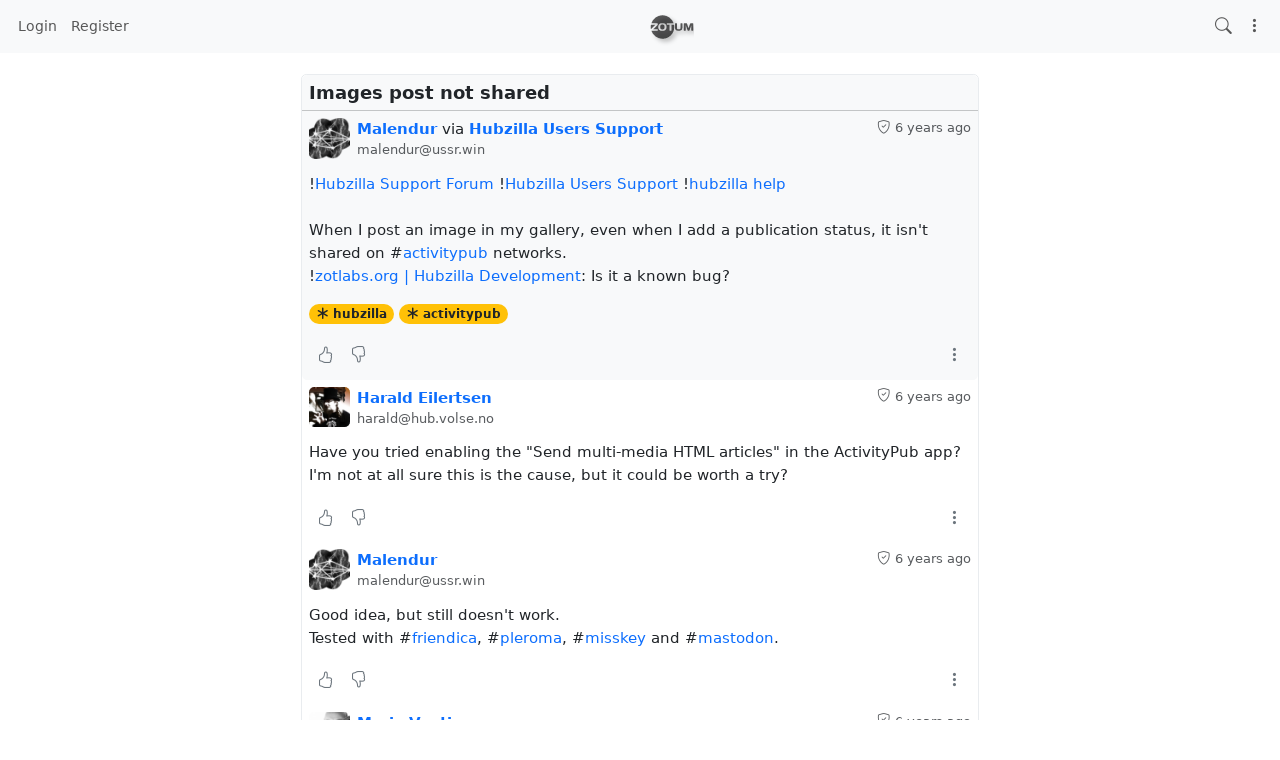

--- FILE ---
content_type: text/html;charset=UTF-8
request_url: https://zotum.net/update/display/load?mid=b64.aHR0cHM6Ly96b3R1bS5uZXQvaXRlbS8xYjM1NzZlMi03NzE2LTQ1YzgtOGI2Yy1hYjg2YzZmMjcwMjQ&_=1769070735033
body_size: 37964
content:
<!DOCTYPE html><html><body><section>
	<div id="thread-wrapper-930793" class="thread-wrapper toplevel_item generic-content-wrapper h-entry clearfix" data-b64mids='["518cb9ff-797d-42ad-972d-4ee5ac7d2443"]'>
		<a name="item_930793" ></a>
		<div class="wall-item-outside-wrapper" id="wall-item-outside-wrapper-930793" >
			<div class="rounded wall-item-content-wrapper" id="wall-item-content-wrapper-930793">
																<div class="p-2 wall-item-title h3 rounded-top" id="wall-item-title-930793">
					Images post not shared				</div>
								<hr class="m-0">
												<div class="p-2 wall-item-head clearfix">
					<div class="lh-sm text-end float-end">
						<div class="wall-item-ago text-body-secondary" id="wall-item-ago-930793">
																												<i class="bi bi-shield-check" title="Message signature validated"></i>
																																			<small class="autotime" title="2019-04-29T09:19:27+00:00"><time class="dt-published" datetime="2019-04-29T09:19:27+00:00">2019-04-29 09:19:27</time></small>
						</div>
																	</div>
					<div class="float-start wall-item-info pe-2" id="wall-item-info-930793" >
						<div class="wall-item-photo-wrapper wwfrom h-card p-author" id="wall-item-photo-wrapper-930793">
														<img src="https://zotum.net/photo/50fe8f6e-256c-4126-a1b1-4cb807eee7e5-6" class="fakelink wall-item-photo u-photo p-name" id="wall-item-photo-930793" alt="Malendur" loading="lazy" data-bs-toggle="dropdown" />
																					<i class="bi bi-caret-down-fill wall-item-photo-caret cursor-pointer" data-bs-toggle="dropdown"></i>
							<div class="dropdown-menu">
																<a class="dropdown-item" href="https://zotum.net/chanview?f=&hash=YdTaI2bQ9wqTOv3KGHL1ZPZLS7Z4e75fTwEg2UDULNYjr4uz8o3iBRtVXNchclQaBkdUhG02SyqC-x1VWtTPjQ"  title="View Profile">View Profile</a>
															</div>
													</div>
					</div>
					<div class="wall-item-author">
												<div class="text-truncate">
							<a href="https://zotum.net/chanview?f=&hash=YdTaI2bQ9wqTOv3KGHL1ZPZLS7Z4e75fTwEg2UDULNYjr4uz8o3iBRtVXNchclQaBkdUhG02SyqC-x1VWtTPjQ" class="lh-sm wall-item-name-link u-url"><span class="wall-item-name" id="wall-item-name-930793" ><bdi>Malendur</bdi></span></a>&nbsp;via&nbsp;<a href="https://zotum.net/chanview?f=&hash=AkEFH6xk6670ZiBFJ3Q2UIV_MSVnwUZc7_HgmDV8vdFujPf6D3CL-kOZ49CpaEFJT8_CI4oxkqgjslcwnA1zKA" title="hubzillauserssp@zotum.net" class="wall-item-name-link"><span class="wall-item-name" id="wall-item-ownername-930793"><bdi>Hubzilla Users Support</bdi></span></a>						</div>
						<small class="lh-sm text-truncate d-block wall-item-addr text-body-secondary">malendur@ussr.win</small>
					</div>
				</div>
												<div class="p-2 wall-item-content clearfix" id="wall-item-content-930793">
					<div class="wall-item-body e-content" id="wall-item-body-930793">
						!<a class="zrl"  href="https://zotadel.net/channel/support" target="_blank" rel="nofollow noopener">Hubzilla Support Forum</a> !<a class="zrl"  href="https://zotum.net/channel/hubzillauserssp" target="_blank" rel="nofollow noopener">Hubzilla Users Support</a> !<a class="zrl"  href="https://fandom.stopthatimp.net/channel/hubzilla_help" target="_blank" rel="nofollow noopener">hubzilla help</a><br /><br />When I post an image in my gallery, even when I add a publication status, it isn't shared on #<a class="zrl"  href="https://ussr.win/search?tag=activitypub" target="_blank" rel="nofollow noopener">activitypub</a> networks.<br />!<a class="zrl"  href="https://zotlabs.org/channel/hubzilla-development" target="_blank" rel="nofollow noopener">zotlabs.org | Hubzilla Development</a>: Is it a known bug?
					</div>
				</div>
												<div class="p-2 wall-item-tools clearfix">
					<div class="body-tags">
						<span class="tag">  <!--div class="categorytags"-->
<span class="item-category badge rounded-pill bg-warning text-dark"><i class="bi bi-asterisk"></i>&nbsp;<a class="text-dark" href="https://ussr.win/channel/malendur?f=&amp;cat=hubzilla">hubzilla</a></span>
<span class="item-category badge rounded-pill bg-warning text-dark"><i class="bi bi-asterisk"></i>&nbsp;<a class="text-dark" href="https://ussr.win/channel/malendur?f=&amp;cat=activitypub">activitypub</a></span>
<!--/div-->

 </span>
					</div>
				</div>
								<div class="p-2 wall-item-tools d-flex justify-content-between">
					<div class="wall-item-tools-left hstack gap-1" id="wall-item-tools-left-930793">
																								<button type="button" title="0 Likes" class="btn btn-sm btn-link link-secondary wall-item-reaction wall-item-like" id="wall-item-like-930793" data-item-id="930793" data-item-mid="https://ussr.win/item/518cb9ff-797d-42ad-972d-4ee5ac7d2443" data-item-verb="like" data-item-parent="930793" data-item-uuid="518cb9ff-797d-42ad-972d-4ee5ac7d2443" data-item-reaction-count="0">
							<i class="bi bi-hand-thumbs-up generic-icons"></i>						</button>
																																				<button type="button" title="0 Dislikes" class="btn btn-sm btn-link link-secondary wall-item-reaction wall-item-dislike" id="wall-item-dislike-930793" data-item-id="930793" data-item-mid="https://ussr.win/item/518cb9ff-797d-42ad-972d-4ee5ac7d2443" data-item-verb="dislike" data-item-parent="930793" data-item-uuid="518cb9ff-797d-42ad-972d-4ee5ac7d2443" data-item-reaction-count="0">
							<i class="bi bi-hand-thumbs-down generic-icons"></i>						</button>
																																										<div class="">
							<div id="like-rotator-930793" class="spinner-wrapper">
								<div class="spinner s"></div>
							</div>
						</div>
					</div>
					<div class="wall-item-tools-right hstack gap-1" id="wall-item-tools-right-930793">
																														<div class="">
							<button type="button" class="btn btn-sm btn-link link-secondary" data-bs-toggle="dropdown" id="wall-item-menu-930793">
								<i class="bi bi-three-dots-vertical generic-icons"></i>
							</button>
							<div class="dropdown-menu dropdown-menu-end" role="menu" aria-labelledby="wall-item-menu-930793">
																								<a class="dropdown-item" href="https://ussr.win/channel/malendur/?f=&amp;mid=b64.aHR0cHM6Ly91c3NyLndpbi9pdGVtLzUxOGNiOWZmLTc5N2QtNDJhZC05NzJkLTRlZTVhYzdkMjQ0Mw" title="Link to Source" class="u-url"><i class="generic-icons-nav bi bi-box-arrow-up-right"></i>Link to Source</a>
																																																																																																																							</div>
						</div>
											</div>
				</div>
			</div>
		</div>
						<div id="wall-item-sub-thread-wrapper-930793" class="wall-item-sub-thread-wrapper">
						<div id="thread-wrapper-930900" class="thread-wrapper u-comment h-cite clearfix" data-b64mids='["13eb0f77-62ac-47e8-94ad-e8390fd9a7fb"]'>
		<a name="item_930900" ></a>
		<div class="wall-item-outside-wrapper comment" id="wall-item-outside-wrapper-930900" >
			<div class="rounded wall-item-content-wrapper comment" id="wall-item-content-wrapper-930900">
																<div class="p-2 wall-item-head rounded-top clearfix">
					<div class="lh-sm text-end float-end">
						<div class="wall-item-ago text-body-secondary" id="wall-item-ago-930900">
																												<i class="bi bi-shield-check" title="Message signature validated"></i>
																																			<small class="autotime" title="2019-04-29T09:36:51+00:00"><time class="dt-published" datetime="2019-04-29T09:36:51+00:00">2019-04-29 09:36:51</time></small>
						</div>
																	</div>
					<div class="float-start wall-item-info pe-2" id="wall-item-info-930900" >
						<div class="wall-item-photo-wrapper h-card p-author" id="wall-item-photo-wrapper-930900">
														<img src="https://zotum.net/photo/8e8a4cfe4705a4da5a597cfd5361ac56-6" class="fakelink wall-item-photo u-photo p-name" id="wall-item-photo-930900" alt="Harald Eilertsen" loading="lazy" data-bs-toggle="dropdown" />
																					<i class="bi bi-caret-down-fill wall-item-photo-caret cursor-pointer" data-bs-toggle="dropdown"></i>
							<div class="dropdown-menu">
																<a class="dropdown-item" href="https://zotum.net/chanview?f=&hash=jOI_IsWdOb2jaLEQnI8uWFvgF6GBQo0v3tfrFhyB12QjosfrY0Zo11yes_KOGUCQApP6Hlparun9K94Q3buIEw"  title="View Profile">View Profile</a>
															</div>
													</div>
					</div>
					<div class="wall-item-author">
												<div class="text-truncate">
							<a href="https://zotum.net/chanview?f=&hash=jOI_IsWdOb2jaLEQnI8uWFvgF6GBQo0v3tfrFhyB12QjosfrY0Zo11yes_KOGUCQApP6Hlparun9K94Q3buIEw" class="lh-sm wall-item-name-link u-url"><span class="wall-item-name" id="wall-item-name-930900" ><bdi>Harald Eilertsen</bdi></span></a>						</div>
						<small class="lh-sm text-truncate d-block wall-item-addr text-body-secondary">harald@hub.volse.no</small>
					</div>
				</div>
												<div class="p-2 wall-item-content clearfix" id="wall-item-content-930900">
					<div class="wall-item-body e-content" id="wall-item-body-930900">
						Have you tried enabling the &quot;Send multi-media HTML articles&quot; in the ActivityPub app? I'm not at all sure this is the cause, but it could be worth a try?
					</div>
				</div>
												<div class="p-2 wall-item-tools d-flex justify-content-between">
					<div class="wall-item-tools-left hstack gap-1" id="wall-item-tools-left-930900">
																								<button type="button" title="0 Likes" class="btn btn-sm btn-link link-secondary wall-item-reaction wall-item-like" id="wall-item-like-930900" data-item-id="930900" data-item-mid="https://hub.volse.no/item/13eb0f77-62ac-47e8-94ad-e8390fd9a7fb" data-item-verb="like" data-item-parent="930793" data-item-uuid="13eb0f77-62ac-47e8-94ad-e8390fd9a7fb" data-item-reaction-count="0">
							<i class="bi bi-hand-thumbs-up generic-icons"></i>						</button>
																																				<button type="button" title="0 Dislikes" class="btn btn-sm btn-link link-secondary wall-item-reaction wall-item-dislike" id="wall-item-dislike-930900" data-item-id="930900" data-item-mid="https://hub.volse.no/item/13eb0f77-62ac-47e8-94ad-e8390fd9a7fb" data-item-verb="dislike" data-item-parent="930793" data-item-uuid="13eb0f77-62ac-47e8-94ad-e8390fd9a7fb" data-item-reaction-count="0">
							<i class="bi bi-hand-thumbs-down generic-icons"></i>						</button>
																																										<div class="">
							<div id="like-rotator-930900" class="spinner-wrapper">
								<div class="spinner s"></div>
							</div>
						</div>
					</div>
					<div class="wall-item-tools-right hstack gap-1" id="wall-item-tools-right-930900">
																														<div class="">
							<button type="button" class="btn btn-sm btn-link link-secondary" data-bs-toggle="dropdown" id="wall-item-menu-930900">
								<i class="bi bi-three-dots-vertical generic-icons"></i>
							</button>
							<div class="dropdown-menu dropdown-menu-end" role="menu" aria-labelledby="wall-item-menu-930900">
																								<a class="dropdown-item" href="https://hub.volse.no/display/b64.aHR0cHM6Ly9odWIudm9sc2Uubm8vaXRlbS8xM2ViMGY3Ny02MmFjLTQ3ZTgtOTRhZC1lODM5MGZkOWE3ZmI" title="Link to Source" class="u-url"><i class="generic-icons-nav bi bi-box-arrow-up-right"></i>Link to Source</a>
																																																																																																																							</div>
						</div>
											</div>
				</div>
			</div>
		</div>
				<div id="wall-item-sub-thread-wrapper-930900" class="wall-item-sub-thread-wrapper">
				</div>
			</div>
						<div id="thread-wrapper-931106" class="thread-wrapper u-comment h-cite clearfix" data-b64mids='["e2f12a96-e2ec-4ba2-941c-b5fbb4c090e0"]'>
		<a name="item_931106" ></a>
		<div class="wall-item-outside-wrapper comment" id="wall-item-outside-wrapper-931106" >
			<div class="rounded wall-item-content-wrapper comment" id="wall-item-content-wrapper-931106">
																<div class="p-2 wall-item-head rounded-top clearfix">
					<div class="lh-sm text-end float-end">
						<div class="wall-item-ago text-body-secondary" id="wall-item-ago-931106">
																												<i class="bi bi-shield-check" title="Message signature validated"></i>
																																			<small class="autotime" title="2019-04-29T10:06:58+00:00"><time class="dt-published" datetime="2019-04-29T10:06:58+00:00">2019-04-29 10:06:58</time></small>
						</div>
																	</div>
					<div class="float-start wall-item-info pe-2" id="wall-item-info-931106" >
						<div class="wall-item-photo-wrapper h-card p-author" id="wall-item-photo-wrapper-931106">
														<img src="https://zotum.net/photo/50fe8f6e-256c-4126-a1b1-4cb807eee7e5-6" class="fakelink wall-item-photo u-photo p-name" id="wall-item-photo-931106" alt="Malendur" loading="lazy" data-bs-toggle="dropdown" />
																					<i class="bi bi-caret-down-fill wall-item-photo-caret cursor-pointer" data-bs-toggle="dropdown"></i>
							<div class="dropdown-menu">
																<a class="dropdown-item" href="https://zotum.net/chanview?f=&hash=YdTaI2bQ9wqTOv3KGHL1ZPZLS7Z4e75fTwEg2UDULNYjr4uz8o3iBRtVXNchclQaBkdUhG02SyqC-x1VWtTPjQ"  title="View Profile">View Profile</a>
															</div>
													</div>
					</div>
					<div class="wall-item-author">
												<div class="text-truncate">
							<a href="https://zotum.net/chanview?f=&hash=YdTaI2bQ9wqTOv3KGHL1ZPZLS7Z4e75fTwEg2UDULNYjr4uz8o3iBRtVXNchclQaBkdUhG02SyqC-x1VWtTPjQ" class="lh-sm wall-item-name-link u-url"><span class="wall-item-name" id="wall-item-name-931106" ><bdi>Malendur</bdi></span></a>						</div>
						<small class="lh-sm text-truncate d-block wall-item-addr text-body-secondary">malendur@ussr.win</small>
					</div>
				</div>
												<div class="p-2 wall-item-content clearfix" id="wall-item-content-931106">
					<div class="wall-item-body e-content" id="wall-item-body-931106">
						Good idea, but still doesn't work.<br />Tested with #<a class="zrl"  href="https://ussr.win/search?tag=friendica" target="_blank" rel="nofollow noopener">friendica</a>, #<a class="zrl"  href="https://ussr.win/search?tag=pleroma" target="_blank" rel="nofollow noopener">pleroma</a>, #<a class="zrl"  href="https://ussr.win/search?tag=misskey" target="_blank" rel="nofollow noopener">misskey</a> and #<a class="zrl"  href="https://ussr.win/search?tag=mastodon" target="_blank" rel="nofollow noopener">mastodon</a>.
					</div>
				</div>
												<div class="p-2 wall-item-tools d-flex justify-content-between">
					<div class="wall-item-tools-left hstack gap-1" id="wall-item-tools-left-931106">
																								<button type="button" title="0 Likes" class="btn btn-sm btn-link link-secondary wall-item-reaction wall-item-like" id="wall-item-like-931106" data-item-id="931106" data-item-mid="https://ussr.win/item/e2f12a96-e2ec-4ba2-941c-b5fbb4c090e0" data-item-verb="like" data-item-parent="930793" data-item-uuid="e2f12a96-e2ec-4ba2-941c-b5fbb4c090e0" data-item-reaction-count="0">
							<i class="bi bi-hand-thumbs-up generic-icons"></i>						</button>
																																				<button type="button" title="0 Dislikes" class="btn btn-sm btn-link link-secondary wall-item-reaction wall-item-dislike" id="wall-item-dislike-931106" data-item-id="931106" data-item-mid="https://ussr.win/item/e2f12a96-e2ec-4ba2-941c-b5fbb4c090e0" data-item-verb="dislike" data-item-parent="930793" data-item-uuid="e2f12a96-e2ec-4ba2-941c-b5fbb4c090e0" data-item-reaction-count="0">
							<i class="bi bi-hand-thumbs-down generic-icons"></i>						</button>
																																										<div class="">
							<div id="like-rotator-931106" class="spinner-wrapper">
								<div class="spinner s"></div>
							</div>
						</div>
					</div>
					<div class="wall-item-tools-right hstack gap-1" id="wall-item-tools-right-931106">
																														<div class="">
							<button type="button" class="btn btn-sm btn-link link-secondary" data-bs-toggle="dropdown" id="wall-item-menu-931106">
								<i class="bi bi-three-dots-vertical generic-icons"></i>
							</button>
							<div class="dropdown-menu dropdown-menu-end" role="menu" aria-labelledby="wall-item-menu-931106">
																								<a class="dropdown-item" href="https://ussr.win/display/b64.aHR0cHM6Ly91c3NyLndpbi9pdGVtL2UyZjEyYTk2LWUyZWMtNGJhMi05NDFjLWI1ZmJiNGMwOTBlMA" title="Link to Source" class="u-url"><i class="generic-icons-nav bi bi-box-arrow-up-right"></i>Link to Source</a>
																																																																																																																							</div>
						</div>
											</div>
				</div>
			</div>
		</div>
				<div id="wall-item-sub-thread-wrapper-931106" class="wall-item-sub-thread-wrapper">
				</div>
			</div>
						<div id="thread-wrapper-931377" class="thread-wrapper u-comment h-cite clearfix" data-b64mids='["a391558a-1e1e-4962-a567-ffcfd48e7e65"]'>
		<a name="item_931377" ></a>
		<div class="wall-item-outside-wrapper comment" id="wall-item-outside-wrapper-931377" >
			<div class="rounded wall-item-content-wrapper comment" id="wall-item-content-wrapper-931377">
																<div class="p-2 wall-item-head rounded-top clearfix">
					<div class="lh-sm text-end float-end">
						<div class="wall-item-ago text-body-secondary" id="wall-item-ago-931377">
																												<i class="bi bi-shield-check" title="Message signature validated"></i>
																																			<small class="autotime" title="2019-04-29T10:20:20+00:00"><time class="dt-published" datetime="2019-04-29T10:20:20+00:00">2019-04-29 10:20:20</time></small>
						</div>
																	</div>
					<div class="float-start wall-item-info pe-2" id="wall-item-info-931377" >
						<div class="wall-item-photo-wrapper h-card p-author" id="wall-item-photo-wrapper-931377">
														<img src="https://zotum.net/photo/3fd1330e7583badabc3a466c2e1a1b46-6" class="fakelink wall-item-photo u-photo p-name" id="wall-item-photo-931377" alt="Mario Vavti" loading="lazy" data-bs-toggle="dropdown" />
																					<i class="bi bi-caret-down-fill wall-item-photo-caret cursor-pointer" data-bs-toggle="dropdown"></i>
							<div class="dropdown-menu">
																<a class="dropdown-item" href="https://zotum.net/chanview?f=&hash=Mw6a8i72VPzqaTjxPVPFwxPD-_io_R4QmvSh8MaX4th3LYuCl8nfDBF16A80ZNKneduHUJAYkrADa0EIMrAmqg"  title="View Profile">View Profile</a>
															</div>
													</div>
					</div>
					<div class="wall-item-author">
												<div class="text-truncate">
							<a href="https://zotum.net/chanview?f=&hash=Mw6a8i72VPzqaTjxPVPFwxPD-_io_R4QmvSh8MaX4th3LYuCl8nfDBF16A80ZNKneduHUJAYkrADa0EIMrAmqg" class="lh-sm wall-item-name-link u-url"><span class="wall-item-name" id="wall-item-name-931377" ><bdi>Mario Vavti</bdi></span></a>						</div>
						<small class="lh-sm text-truncate d-block wall-item-addr text-body-secondary">mario@hub.somaton.com</small>
					</div>
				</div>
												<div class="p-2 wall-item-content clearfix" id="wall-item-content-931377">
					<div class="wall-item-body e-content" id="wall-item-body-931377">
						IIRC this is not yet implemented. Embeding photos in a normal post should work though...
					</div>
				</div>
												<div class="p-2 wall-item-tools d-flex justify-content-between">
					<div class="wall-item-tools-left hstack gap-1" id="wall-item-tools-left-931377">
																								<button type="button" title="0 Likes" class="btn btn-sm btn-link link-secondary wall-item-reaction wall-item-like" id="wall-item-like-931377" data-item-id="931377" data-item-mid="https://hub.somaton.com/item/a391558a-1e1e-4962-a567-ffcfd48e7e65" data-item-verb="like" data-item-parent="930793" data-item-uuid="a391558a-1e1e-4962-a567-ffcfd48e7e65" data-item-reaction-count="0">
							<i class="bi bi-hand-thumbs-up generic-icons"></i>						</button>
																																				<button type="button" title="0 Dislikes" class="btn btn-sm btn-link link-secondary wall-item-reaction wall-item-dislike" id="wall-item-dislike-931377" data-item-id="931377" data-item-mid="https://hub.somaton.com/item/a391558a-1e1e-4962-a567-ffcfd48e7e65" data-item-verb="dislike" data-item-parent="930793" data-item-uuid="a391558a-1e1e-4962-a567-ffcfd48e7e65" data-item-reaction-count="0">
							<i class="bi bi-hand-thumbs-down generic-icons"></i>						</button>
																																				<button type="button" title="1 Reply" class="btn btn-sm btn-link link-secondary wall-item-reaction wall-item-comment" id="wall-item-comment-931377" data-item-id="931377" data-item-mid="https://hub.somaton.com/item/a391558a-1e1e-4962-a567-ffcfd48e7e65" data-item-verb="comment" data-item-parent="930793" data-item-uuid="a391558a-1e1e-4962-a567-ffcfd48e7e65" data-item-reaction-count="1">
							<i class="bi bi-chat generic-icons"></i><span style="display: inline-block; margin-top: -.25rem;" class="align-top">1</span>						</button>
																														<div class="">
							<div id="like-rotator-931377" class="spinner-wrapper">
								<div class="spinner s"></div>
							</div>
						</div>
					</div>
					<div class="wall-item-tools-right hstack gap-1" id="wall-item-tools-right-931377">
																														<div class="">
							<button type="button" class="btn btn-sm btn-link link-secondary" data-bs-toggle="dropdown" id="wall-item-menu-931377">
								<i class="bi bi-three-dots-vertical generic-icons"></i>
							</button>
							<div class="dropdown-menu dropdown-menu-end" role="menu" aria-labelledby="wall-item-menu-931377">
																								<a class="dropdown-item" href="https://hub.somaton.com/display/b64.aHR0cHM6Ly9odWIuc29tYXRvbi5jb20vaXRlbS9hMzkxNTU4YS0xZTFlLTQ5NjItYTU2Ny1mZmNmZDQ4ZTdlNjU" title="Link to Source" class="u-url"><i class="generic-icons-nav bi bi-box-arrow-up-right"></i>Link to Source</a>
																																																																																<a class="dropdown-item dropdown-item-expand" href="#" data-item-id="931377" data-item-uuid="a391558a-1e1e-4962-a567-ffcfd48e7e65"><i id="expand-931377" class="generic-icons-nav bi bi-arrows-angle-expand" title="Expand Replies"></i>Expand Replies</a>
																																																							</div>
						</div>
											</div>
				</div>
			</div>
		</div>
				<div id="wall-item-sub-thread-wrapper-931377" class="wall-item-sub-thread-wrapper">
				</div>
			</div>
						<div id="thread-wrapper-931613" class="thread-wrapper u-comment h-cite clearfix" data-b64mids='["cdf0a644-5370-4a98-a558-4c5e6e8ffedc"]'>
		<a name="item_931613" ></a>
		<div class="wall-item-outside-wrapper comment" id="wall-item-outside-wrapper-931613" >
			<div class="rounded wall-item-content-wrapper comment" id="wall-item-content-wrapper-931613">
																<div class="p-2 wall-item-head rounded-top clearfix">
					<div class="lh-sm text-end float-end">
						<div class="wall-item-ago text-body-secondary" id="wall-item-ago-931613">
																												<i class="bi bi-shield-check" title="Message signature validated"></i>
																																			<small class="autotime" title="2019-04-29T11:08:29+00:00"><time class="dt-published" datetime="2019-04-29T11:08:29+00:00">2019-04-29 11:08:29</time></small>
						</div>
																	</div>
					<div class="float-start wall-item-info pe-2" id="wall-item-info-931613" >
						<div class="wall-item-photo-wrapper h-card p-author" id="wall-item-photo-wrapper-931613">
														<img src="https://zotum.net/photo/a0dcff2b-26d7-4edb-a890-3699fb5f4107-6" class="fakelink wall-item-photo u-photo p-name" id="wall-item-photo-931613" alt="Xanthor" loading="lazy" data-bs-toggle="dropdown" />
																					<i class="bi bi-caret-down-fill wall-item-photo-caret cursor-pointer" data-bs-toggle="dropdown"></i>
							<div class="dropdown-menu">
																<a class="dropdown-item" href="https://zotum.net/chanview?f=&hash=MfckaFhvfM_i2lMrzGrcPH5MnKt4nNZaSHF3zMeh3jjDuZeMSBPyVv_ha_mY2TAeo0jAq9qMXEz8HaOcE_AF2w"  title="View Profile">View Profile</a>
															</div>
													</div>
					</div>
					<div class="wall-item-author">
												<div class="text-truncate">
							<a href="https://zotum.net/chanview?f=&hash=MfckaFhvfM_i2lMrzGrcPH5MnKt4nNZaSHF3zMeh3jjDuZeMSBPyVv_ha_mY2TAeo0jAq9qMXEz8HaOcE_AF2w" class="lh-sm wall-item-name-link u-url"><span class="wall-item-name" id="wall-item-name-931613" ><bdi>Xanthor</bdi></span></a>						</div>
						<small class="lh-sm text-truncate d-block wall-item-addr text-body-secondary">xanthor@ussr.win</small>
					</div>
				</div>
												<div class="p-2 wall-item-content clearfix" id="wall-item-content-931613">
					<div class="wall-item-body e-content" id="wall-item-body-931613">
						@<a class="zrl"  href="https://hub.somaton.com/channel/mario" target="_blank" rel="nofollow noopener">Mario Vavti</a>: could you please point us the issue (to track it). Thanks!
					</div>
				</div>
												<div class="p-2 wall-item-tools d-flex justify-content-between">
					<div class="wall-item-tools-left hstack gap-1" id="wall-item-tools-left-931613">
																								<button type="button" title="0 Likes" class="btn btn-sm btn-link link-secondary wall-item-reaction wall-item-like" id="wall-item-like-931613" data-item-id="931613" data-item-mid="https://occitanie-decroissance.info/item/cdf0a644-5370-4a98-a558-4c5e6e8ffedc" data-item-verb="like" data-item-parent="930793" data-item-uuid="cdf0a644-5370-4a98-a558-4c5e6e8ffedc" data-item-reaction-count="0">
							<i class="bi bi-hand-thumbs-up generic-icons"></i>						</button>
																																				<button type="button" title="0 Dislikes" class="btn btn-sm btn-link link-secondary wall-item-reaction wall-item-dislike" id="wall-item-dislike-931613" data-item-id="931613" data-item-mid="https://occitanie-decroissance.info/item/cdf0a644-5370-4a98-a558-4c5e6e8ffedc" data-item-verb="dislike" data-item-parent="930793" data-item-uuid="cdf0a644-5370-4a98-a558-4c5e6e8ffedc" data-item-reaction-count="0">
							<i class="bi bi-hand-thumbs-down generic-icons"></i>						</button>
																																										<div class="">
							<div id="like-rotator-931613" class="spinner-wrapper">
								<div class="spinner s"></div>
							</div>
						</div>
					</div>
					<div class="wall-item-tools-right hstack gap-1" id="wall-item-tools-right-931613">
																														<div class="">
							<button type="button" class="btn btn-sm btn-link link-secondary" data-bs-toggle="dropdown" id="wall-item-menu-931613">
								<i class="bi bi-three-dots-vertical generic-icons"></i>
							</button>
							<div class="dropdown-menu dropdown-menu-end" role="menu" aria-labelledby="wall-item-menu-931613">
																								<a class="dropdown-item" href="https://occitanie-decroissance.info/display/b64.aHR0cHM6Ly9vY2NpdGFuaWUtZGVjcm9pc3NhbmNlLmluZm8vaXRlbS9jZGYwYTY0NC01MzcwLTRhOTgtYTU1OC00YzVlNmU4ZmZlZGM" title="Link to Source" class="u-url"><i class="generic-icons-nav bi bi-box-arrow-up-right"></i>Link to Source</a>
																																																																																																																							</div>
						</div>
											</div>
				</div>
			</div>
		</div>
				<div id="wall-item-sub-thread-wrapper-931613" class="wall-item-sub-thread-wrapper">
				</div>
			</div>
						<div id="thread-wrapper-931897" class="thread-wrapper u-comment h-cite clearfix" data-b64mids='["6713b662-d3c5-4bb5-8a78-80bbe42ad30b"]'>
		<a name="item_931897" ></a>
		<div class="wall-item-outside-wrapper comment" id="wall-item-outside-wrapper-931897" >
			<div class="rounded wall-item-content-wrapper comment" id="wall-item-content-wrapper-931897">
																<div class="p-2 wall-item-head rounded-top clearfix">
					<div class="lh-sm text-end float-end">
						<div class="wall-item-ago text-body-secondary" id="wall-item-ago-931897">
																												<i class="bi bi-shield-check" title="Message signature validated"></i>
																																			<small class="autotime" title="2019-04-29T11:56:04+00:00"><time class="dt-published" datetime="2019-04-29T11:56:04+00:00">2019-04-29 11:56:04</time></small>
						</div>
																	</div>
					<div class="float-start wall-item-info pe-2" id="wall-item-info-931897" >
						<div class="wall-item-photo-wrapper h-card p-author" id="wall-item-photo-wrapper-931897">
														<img src="https://zotum.net/photo/3fd1330e7583badabc3a466c2e1a1b46-6" class="fakelink wall-item-photo u-photo p-name" id="wall-item-photo-931897" alt="Mario Vavti" loading="lazy" data-bs-toggle="dropdown" />
																					<i class="bi bi-caret-down-fill wall-item-photo-caret cursor-pointer" data-bs-toggle="dropdown"></i>
							<div class="dropdown-menu">
																<a class="dropdown-item" href="https://zotum.net/chanview?f=&hash=Mw6a8i72VPzqaTjxPVPFwxPD-_io_R4QmvSh8MaX4th3LYuCl8nfDBF16A80ZNKneduHUJAYkrADa0EIMrAmqg"  title="View Profile">View Profile</a>
															</div>
													</div>
					</div>
					<div class="wall-item-author">
												<div class="text-truncate">
							<a href="https://zotum.net/chanview?f=&hash=Mw6a8i72VPzqaTjxPVPFwxPD-_io_R4QmvSh8MaX4th3LYuCl8nfDBF16A80ZNKneduHUJAYkrADa0EIMrAmqg" class="lh-sm wall-item-name-link u-url"><span class="wall-item-name" id="wall-item-name-931897" ><bdi>Mario Vavti</bdi></span></a>						</div>
						<small class="lh-sm text-truncate d-block wall-item-addr text-body-secondary">mario@hub.somaton.com</small>
					</div>
				</div>
												<div class="p-2 wall-item-content clearfix" id="wall-item-content-931897">
					<div class="wall-item-body e-content" id="wall-item-body-931897">
						I don't think there is an open issue for that
					</div>
				</div>
												<div class="p-2 wall-item-tools d-flex justify-content-between">
					<div class="wall-item-tools-left hstack gap-1" id="wall-item-tools-left-931897">
																								<button type="button" title="0 Likes" class="btn btn-sm btn-link link-secondary wall-item-reaction wall-item-like" id="wall-item-like-931897" data-item-id="931897" data-item-mid="https://hub.somaton.com/item/6713b662-d3c5-4bb5-8a78-80bbe42ad30b" data-item-verb="like" data-item-parent="930793" data-item-uuid="6713b662-d3c5-4bb5-8a78-80bbe42ad30b" data-item-reaction-count="0">
							<i class="bi bi-hand-thumbs-up generic-icons"></i>						</button>
																																				<button type="button" title="0 Dislikes" class="btn btn-sm btn-link link-secondary wall-item-reaction wall-item-dislike" id="wall-item-dislike-931897" data-item-id="931897" data-item-mid="https://hub.somaton.com/item/6713b662-d3c5-4bb5-8a78-80bbe42ad30b" data-item-verb="dislike" data-item-parent="930793" data-item-uuid="6713b662-d3c5-4bb5-8a78-80bbe42ad30b" data-item-reaction-count="0">
							<i class="bi bi-hand-thumbs-down generic-icons"></i>						</button>
																																										<div class="">
							<div id="like-rotator-931897" class="spinner-wrapper">
								<div class="spinner s"></div>
							</div>
						</div>
					</div>
					<div class="wall-item-tools-right hstack gap-1" id="wall-item-tools-right-931897">
																														<div class="">
							<button type="button" class="btn btn-sm btn-link link-secondary" data-bs-toggle="dropdown" id="wall-item-menu-931897">
								<i class="bi bi-three-dots-vertical generic-icons"></i>
							</button>
							<div class="dropdown-menu dropdown-menu-end" role="menu" aria-labelledby="wall-item-menu-931897">
																								<a class="dropdown-item" href="https://hub.somaton.com/display/b64.aHR0cHM6Ly9odWIuc29tYXRvbi5jb20vaXRlbS82NzEzYjY2Mi1kM2M1LTRiYjUtOGE3OC04MGJiZTQyYWQzMGI" title="Link to Source" class="u-url"><i class="generic-icons-nav bi bi-box-arrow-up-right"></i>Link to Source</a>
																																																																																																																							</div>
						</div>
											</div>
				</div>
			</div>
		</div>
				<div id="wall-item-sub-thread-wrapper-931897" class="wall-item-sub-thread-wrapper">
				</div>
			</div>
						<div id="thread-wrapper-932307" class="thread-wrapper u-comment h-cite clearfix" data-b64mids='[""]'>
		<a name="item_932307" ></a>
		<div class="wall-item-outside-wrapper comment" id="wall-item-outside-wrapper-932307" >
			<div class="rounded wall-item-content-wrapper comment" id="wall-item-content-wrapper-932307">
																<div class="p-2 wall-item-head rounded-top clearfix">
					<div class="lh-sm text-end float-end">
						<div class="wall-item-ago text-body-secondary" id="wall-item-ago-932307">
																																																	<small class="autotime" title="2019-04-29T12:32:57+00:00"><time class="dt-published" datetime="2019-04-29T12:32:57+00:00">2019-04-29 12:32:57</time></small>
						</div>
																	</div>
					<div class="float-start wall-item-info pe-2" id="wall-item-info-932307" >
						<div class="wall-item-photo-wrapper h-card p-author" id="wall-item-photo-wrapper-932307">
														<img src="https://zotum.net/photo/90b51c82-b7a7-4f0e-a71e-2337c7bcc9f9-6" class="fakelink wall-item-photo u-photo p-name" id="wall-item-photo-932307" alt="El Dorado" loading="lazy" data-bs-toggle="dropdown" />
																					<i class="bi bi-caret-down-fill wall-item-photo-caret cursor-pointer" data-bs-toggle="dropdown"></i>
							<div class="dropdown-menu">
																<a class="dropdown-item" href="https://zotum.net/chanview?f=&hash=_jkfRG85nJ-714zn-LW_VbTFW8jSjGAhAydOcJzHxqHkvEHWG2E0RbA_pbch-h4R63RG1YJZifaNzgccoLa3MQ"  title="View Profile">View Profile</a>
															</div>
													</div>
					</div>
					<div class="wall-item-author">
												<div class="text-truncate">
							<a href="https://zotum.net/chanview?f=&hash=_jkfRG85nJ-714zn-LW_VbTFW8jSjGAhAydOcJzHxqHkvEHWG2E0RbA_pbch-h4R63RG1YJZifaNzgccoLa3MQ" class="lh-sm wall-item-name-link u-url"><span class="wall-item-name" id="wall-item-name-932307" ><bdi>El Dorado</bdi></span></a>						</div>
						<small class="lh-sm text-truncate d-block wall-item-addr text-body-secondary">mike@z.macgirvin.com</small>
					</div>
				</div>
												<div class="p-2 wall-item-content clearfix" id="wall-item-content-932307">
					<div class="wall-item-body e-content" id="wall-item-body-932307">
						ActivityPub delivery is processed in this case but there is no handler function for formatting Hubzilla photo objects for ActivityPub and this causes the delivery to fail. <br /><br />There is however such a handler for zot6 which uses the same object schema. A merge request is pending.
					</div>
				</div>
												<div class="p-2 wall-item-tools d-flex justify-content-between">
					<div class="wall-item-tools-left hstack gap-1" id="wall-item-tools-left-932307">
																								<button type="button" title="3 Likes" class="btn btn-sm btn-link link-secondary wall-item-reaction wall-item-like" id="wall-item-like-932307" data-item-id="932307" data-item-mid="https://z.macgirvin.com/item/16491e6c-95d3-4483-aae7-99da7a37735a" data-item-verb="like" data-item-parent="930793" data-item-uuid="" data-item-reaction-count="3">
							<i class="bi bi-hand-thumbs-up generic-icons"></i><span style="display: inline-block; margin-top: -.25rem;" class="align-top">3</span>						</button>
																																				<button type="button" title="0 Dislikes" class="btn btn-sm btn-link link-secondary wall-item-reaction wall-item-dislike" id="wall-item-dislike-932307" data-item-id="932307" data-item-mid="https://z.macgirvin.com/item/16491e6c-95d3-4483-aae7-99da7a37735a" data-item-verb="dislike" data-item-parent="930793" data-item-uuid="" data-item-reaction-count="0">
							<i class="bi bi-hand-thumbs-down generic-icons"></i>						</button>
																																										<div class="">
							<div id="like-rotator-932307" class="spinner-wrapper">
								<div class="spinner s"></div>
							</div>
						</div>
					</div>
					<div class="wall-item-tools-right hstack gap-1" id="wall-item-tools-right-932307">
																														<div class="">
							<button type="button" class="btn btn-sm btn-link link-secondary" data-bs-toggle="dropdown" id="wall-item-menu-932307">
								<i class="bi bi-three-dots-vertical generic-icons"></i>
							</button>
							<div class="dropdown-menu dropdown-menu-end" role="menu" aria-labelledby="wall-item-menu-932307">
																								<a class="dropdown-item" href="https://z.macgirvin.com/item/16491e6c-95d3-4483-aae7-99da7a37735a" title="Link to Source" class="u-url"><i class="generic-icons-nav bi bi-box-arrow-up-right"></i>Link to Source</a>
																																																																																																																							</div>
						</div>
											</div>
				</div>
			</div>
		</div>
				<div id="wall-item-sub-thread-wrapper-932307" class="wall-item-sub-thread-wrapper">
				</div>
			</div>
						<div id="thread-wrapper-933426" class="thread-wrapper u-comment h-cite clearfix" data-b64mids='["b201f9b9-8642-41c9-ae02-d2a5ff58b4fc"]'>
		<a name="item_933426" ></a>
		<div class="wall-item-outside-wrapper comment" id="wall-item-outside-wrapper-933426" >
			<div class="rounded wall-item-content-wrapper comment" id="wall-item-content-wrapper-933426">
																<div class="p-2 wall-item-head rounded-top clearfix">
					<div class="lh-sm text-end float-end">
						<div class="wall-item-ago text-body-secondary" id="wall-item-ago-933426">
																												<i class="bi bi-shield-check" title="Message signature validated"></i>
																																			<small class="autotime" title="2019-04-29T14:37:22+00:00"><time class="dt-published" datetime="2019-04-29T14:37:22+00:00">2019-04-29 14:37:22</time></small>
						</div>
																	</div>
					<div class="float-start wall-item-info pe-2" id="wall-item-info-933426" >
						<div class="wall-item-photo-wrapper h-card p-author" id="wall-item-photo-wrapper-933426">
														<img src="https://zotum.net/photo/50fe8f6e-256c-4126-a1b1-4cb807eee7e5-6" class="fakelink wall-item-photo u-photo p-name" id="wall-item-photo-933426" alt="Malendur" loading="lazy" data-bs-toggle="dropdown" />
																					<i class="bi bi-caret-down-fill wall-item-photo-caret cursor-pointer" data-bs-toggle="dropdown"></i>
							<div class="dropdown-menu">
																<a class="dropdown-item" href="https://zotum.net/chanview?f=&hash=YdTaI2bQ9wqTOv3KGHL1ZPZLS7Z4e75fTwEg2UDULNYjr4uz8o3iBRtVXNchclQaBkdUhG02SyqC-x1VWtTPjQ"  title="View Profile">View Profile</a>
															</div>
													</div>
					</div>
					<div class="wall-item-author">
												<div class="text-truncate">
							<a href="https://zotum.net/chanview?f=&hash=YdTaI2bQ9wqTOv3KGHL1ZPZLS7Z4e75fTwEg2UDULNYjr4uz8o3iBRtVXNchclQaBkdUhG02SyqC-x1VWtTPjQ" class="lh-sm wall-item-name-link u-url"><span class="wall-item-name" id="wall-item-name-933426" ><bdi>Malendur</bdi></span></a>						</div>
						<small class="lh-sm text-truncate d-block wall-item-addr text-body-secondary">malendur@ussr.win</small>
					</div>
				</div>
												<div class="p-2 wall-item-content clearfix" id="wall-item-content-933426">
					<div class="wall-item-body e-content" id="wall-item-body-933426">
						Thanks @<a class="zrl"  href="https://z.macgirvin.com/channel/mike" target="_blank" rel="nofollow noopener">Mike Macgirvin ⚡</a>. Let me know when it's merged and when it's released in order to test the fix.
					</div>
				</div>
												<div class="p-2 wall-item-tools d-flex justify-content-between">
					<div class="wall-item-tools-left hstack gap-1" id="wall-item-tools-left-933426">
																								<button type="button" title="0 Likes" class="btn btn-sm btn-link link-secondary wall-item-reaction wall-item-like" id="wall-item-like-933426" data-item-id="933426" data-item-mid="https://ussr.win/item/b201f9b9-8642-41c9-ae02-d2a5ff58b4fc" data-item-verb="like" data-item-parent="930793" data-item-uuid="b201f9b9-8642-41c9-ae02-d2a5ff58b4fc" data-item-reaction-count="0">
							<i class="bi bi-hand-thumbs-up generic-icons"></i>						</button>
																																				<button type="button" title="0 Dislikes" class="btn btn-sm btn-link link-secondary wall-item-reaction wall-item-dislike" id="wall-item-dislike-933426" data-item-id="933426" data-item-mid="https://ussr.win/item/b201f9b9-8642-41c9-ae02-d2a5ff58b4fc" data-item-verb="dislike" data-item-parent="930793" data-item-uuid="b201f9b9-8642-41c9-ae02-d2a5ff58b4fc" data-item-reaction-count="0">
							<i class="bi bi-hand-thumbs-down generic-icons"></i>						</button>
																																										<div class="">
							<div id="like-rotator-933426" class="spinner-wrapper">
								<div class="spinner s"></div>
							</div>
						</div>
					</div>
					<div class="wall-item-tools-right hstack gap-1" id="wall-item-tools-right-933426">
																														<div class="">
							<button type="button" class="btn btn-sm btn-link link-secondary" data-bs-toggle="dropdown" id="wall-item-menu-933426">
								<i class="bi bi-three-dots-vertical generic-icons"></i>
							</button>
							<div class="dropdown-menu dropdown-menu-end" role="menu" aria-labelledby="wall-item-menu-933426">
																								<a class="dropdown-item" href="https://ussr.win/display/b64.aHR0cHM6Ly91c3NyLndpbi9pdGVtL2IyMDFmOWI5LTg2NDItNDFjOS1hZTAyLWQyYTVmZjU4YjRmYw" title="Link to Source" class="u-url"><i class="generic-icons-nav bi bi-box-arrow-up-right"></i>Link to Source</a>
																																																																																																																							</div>
						</div>
											</div>
				</div>
			</div>
		</div>
				<div id="wall-item-sub-thread-wrapper-933426" class="wall-item-sub-thread-wrapper">
				</div>
			</div>
						<div id="thread-wrapper-941635" class="thread-wrapper u-comment h-cite clearfix" data-b64mids='["0fa93b3e-f83a-4127-a727-42c3abfb95d5"]'>
		<a name="item_941635" ></a>
		<div class="wall-item-outside-wrapper comment" id="wall-item-outside-wrapper-941635" >
			<div class="rounded wall-item-content-wrapper comment" id="wall-item-content-wrapper-941635">
																<div class="p-2 wall-item-head rounded-top clearfix">
					<div class="lh-sm text-end float-end">
						<div class="wall-item-ago text-body-secondary" id="wall-item-ago-941635">
																												<i class="bi bi-shield-check" title="Message signature validated"></i>
																																			<small class="autotime" title="2019-04-30T11:49:50+00:00"><time class="dt-published" datetime="2019-04-30T11:49:50+00:00">2019-04-30 11:49:50</time></small>
						</div>
																	</div>
					<div class="float-start wall-item-info pe-2" id="wall-item-info-941635" >
						<div class="wall-item-photo-wrapper h-card p-author" id="wall-item-photo-wrapper-941635">
														<img src="https://zotum.net/photo/3fd1330e7583badabc3a466c2e1a1b46-6" class="fakelink wall-item-photo u-photo p-name" id="wall-item-photo-941635" alt="Mario Vavti" loading="lazy" data-bs-toggle="dropdown" />
																					<i class="bi bi-caret-down-fill wall-item-photo-caret cursor-pointer" data-bs-toggle="dropdown"></i>
							<div class="dropdown-menu">
																<a class="dropdown-item" href="https://zotum.net/chanview?f=&hash=Mw6a8i72VPzqaTjxPVPFwxPD-_io_R4QmvSh8MaX4th3LYuCl8nfDBF16A80ZNKneduHUJAYkrADa0EIMrAmqg"  title="View Profile">View Profile</a>
															</div>
													</div>
					</div>
					<div class="wall-item-author">
												<div class="text-truncate">
							<a href="https://zotum.net/chanview?f=&hash=Mw6a8i72VPzqaTjxPVPFwxPD-_io_R4QmvSh8MaX4th3LYuCl8nfDBF16A80ZNKneduHUJAYkrADa0EIMrAmqg" class="lh-sm wall-item-name-link u-url"><span class="wall-item-name" id="wall-item-name-941635" ><bdi>Mario Vavti</bdi></span></a>						</div>
						<small class="lh-sm text-truncate d-block wall-item-addr text-body-secondary">mario@hub.somaton.com</small>
					</div>
				</div>
												<div class="p-2 wall-item-content clearfix" id="wall-item-content-941635">
					<div class="wall-item-body e-content" id="wall-item-body-941635">
						@<a class="zrl"  href="https://z.macgirvin.com/channel/mike" target="_blank" rel="nofollow noopener">Mike Macgirvin ⚡</a> there is still something fishy. From what i can say after a quick look, it appears that <code class="inline-code">$item['target']</code> is already json encoded when arriving in <code class="inline-code">asencode_activity()</code> when posting a photo from the photo module.
					</div>
				</div>
												<div class="p-2 wall-item-tools d-flex justify-content-between">
					<div class="wall-item-tools-left hstack gap-1" id="wall-item-tools-left-941635">
																								<button type="button" title="0 Likes" class="btn btn-sm btn-link link-secondary wall-item-reaction wall-item-like" id="wall-item-like-941635" data-item-id="941635" data-item-mid="https://hub.somaton.com/item/0fa93b3e-f83a-4127-a727-42c3abfb95d5" data-item-verb="like" data-item-parent="930793" data-item-uuid="0fa93b3e-f83a-4127-a727-42c3abfb95d5" data-item-reaction-count="0">
							<i class="bi bi-hand-thumbs-up generic-icons"></i>						</button>
																																				<button type="button" title="0 Dislikes" class="btn btn-sm btn-link link-secondary wall-item-reaction wall-item-dislike" id="wall-item-dislike-941635" data-item-id="941635" data-item-mid="https://hub.somaton.com/item/0fa93b3e-f83a-4127-a727-42c3abfb95d5" data-item-verb="dislike" data-item-parent="930793" data-item-uuid="0fa93b3e-f83a-4127-a727-42c3abfb95d5" data-item-reaction-count="0">
							<i class="bi bi-hand-thumbs-down generic-icons"></i>						</button>
																																										<div class="">
							<div id="like-rotator-941635" class="spinner-wrapper">
								<div class="spinner s"></div>
							</div>
						</div>
					</div>
					<div class="wall-item-tools-right hstack gap-1" id="wall-item-tools-right-941635">
																														<div class="">
							<button type="button" class="btn btn-sm btn-link link-secondary" data-bs-toggle="dropdown" id="wall-item-menu-941635">
								<i class="bi bi-three-dots-vertical generic-icons"></i>
							</button>
							<div class="dropdown-menu dropdown-menu-end" role="menu" aria-labelledby="wall-item-menu-941635">
																								<a class="dropdown-item" href="https://hub.somaton.com/display/b64.aHR0cHM6Ly9odWIuc29tYXRvbi5jb20vaXRlbS8wZmE5M2IzZS1mODNhLTQxMjctYTcyNy00MmMzYWJmYjk1ZDU" title="Link to Source" class="u-url"><i class="generic-icons-nav bi bi-box-arrow-up-right"></i>Link to Source</a>
																																																																																																																							</div>
						</div>
											</div>
				</div>
			</div>
		</div>
				<div id="wall-item-sub-thread-wrapper-941635" class="wall-item-sub-thread-wrapper">
				</div>
			</div>
						<div id="thread-wrapper-946230" class="thread-wrapper u-comment h-cite clearfix" data-b64mids='[""]'>
		<a name="item_946230" ></a>
		<div class="wall-item-outside-wrapper comment" id="wall-item-outside-wrapper-946230" >
			<div class="rounded wall-item-content-wrapper comment" id="wall-item-content-wrapper-946230">
																<div class="p-2 wall-item-head rounded-top clearfix">
					<div class="lh-sm text-end float-end">
						<div class="wall-item-ago text-body-secondary" id="wall-item-ago-946230">
																												<i class="bi bi-shield-check" title="Message signature validated"></i>
																																			<small class="autotime" title="2019-04-30T20:33:43+00:00"><time class="dt-published" datetime="2019-04-30T20:33:43+00:00">2019-04-30 20:33:43</time></small>
						</div>
																	</div>
					<div class="float-start wall-item-info pe-2" id="wall-item-info-946230" >
						<div class="wall-item-photo-wrapper h-card p-author" id="wall-item-photo-wrapper-946230">
														<img src="https://zotum.net/photo/90b51c82-b7a7-4f0e-a71e-2337c7bcc9f9-6" class="fakelink wall-item-photo u-photo p-name" id="wall-item-photo-946230" alt="El Dorado" loading="lazy" data-bs-toggle="dropdown" />
																					<i class="bi bi-caret-down-fill wall-item-photo-caret cursor-pointer" data-bs-toggle="dropdown"></i>
							<div class="dropdown-menu">
																<a class="dropdown-item" href="https://zotum.net/chanview?f=&hash=_jkfRG85nJ-714zn-LW_VbTFW8jSjGAhAydOcJzHxqHkvEHWG2E0RbA_pbch-h4R63RG1YJZifaNzgccoLa3MQ"  title="View Profile">View Profile</a>
															</div>
													</div>
					</div>
					<div class="wall-item-author">
												<div class="text-truncate">
							<a href="https://zotum.net/chanview?f=&hash=_jkfRG85nJ-714zn-LW_VbTFW8jSjGAhAydOcJzHxqHkvEHWG2E0RbA_pbch-h4R63RG1YJZifaNzgccoLa3MQ" class="lh-sm wall-item-name-link u-url"><span class="wall-item-name" id="wall-item-name-946230" ><bdi>El Dorado</bdi></span></a>						</div>
						<small class="lh-sm text-truncate d-block wall-item-addr text-body-secondary">mike@z.macgirvin.com</small>
					</div>
				</div>
												<div class="p-2 wall-item-content clearfix" id="wall-item-content-946230">
					<div class="wall-item-body e-content" id="wall-item-body-946230">
						asencode_object() should handle this correctly, but it turns out the target type (photo album iirc) doesn't have any conversion function either. Eventually we'll need to provide one of those. On the short term I would recommend removing the line in asencode_activity which returns an empty activity if the target couldn't be decoded. This should make it work. In ActivityPub an object is mandatory but using target is rare and doing this shouldn't have any bad side effects.
					</div>
				</div>
												<div class="p-2 wall-item-tools d-flex justify-content-between">
					<div class="wall-item-tools-left hstack gap-1" id="wall-item-tools-left-946230">
																								<button type="button" title="0 Likes" class="btn btn-sm btn-link link-secondary wall-item-reaction wall-item-like" id="wall-item-like-946230" data-item-id="946230" data-item-mid="https://z.macgirvin.com/item/abee4a62-5aac-49be-abd1-1d68d4036376" data-item-verb="like" data-item-parent="930793" data-item-uuid="" data-item-reaction-count="0">
							<i class="bi bi-hand-thumbs-up generic-icons"></i>						</button>
																																				<button type="button" title="0 Dislikes" class="btn btn-sm btn-link link-secondary wall-item-reaction wall-item-dislike" id="wall-item-dislike-946230" data-item-id="946230" data-item-mid="https://z.macgirvin.com/item/abee4a62-5aac-49be-abd1-1d68d4036376" data-item-verb="dislike" data-item-parent="930793" data-item-uuid="" data-item-reaction-count="0">
							<i class="bi bi-hand-thumbs-down generic-icons"></i>						</button>
																																										<div class="">
							<div id="like-rotator-946230" class="spinner-wrapper">
								<div class="spinner s"></div>
							</div>
						</div>
					</div>
					<div class="wall-item-tools-right hstack gap-1" id="wall-item-tools-right-946230">
																														<div class="">
							<button type="button" class="btn btn-sm btn-link link-secondary" data-bs-toggle="dropdown" id="wall-item-menu-946230">
								<i class="bi bi-three-dots-vertical generic-icons"></i>
							</button>
							<div class="dropdown-menu dropdown-menu-end" role="menu" aria-labelledby="wall-item-menu-946230">
																								<a class="dropdown-item" href="https://z.macgirvin.com/item/abee4a62-5aac-49be-abd1-1d68d4036376" title="Link to Source" class="u-url"><i class="generic-icons-nav bi bi-box-arrow-up-right"></i>Link to Source</a>
																																																																																																																							</div>
						</div>
											</div>
				</div>
			</div>
		</div>
				<div id="wall-item-sub-thread-wrapper-946230" class="wall-item-sub-thread-wrapper">
				</div>
			</div>
						<div id="thread-wrapper-948046" class="thread-wrapper u-comment h-cite clearfix" data-b64mids='[""]'>
		<a name="item_948046" ></a>
		<div class="wall-item-outside-wrapper comment" id="wall-item-outside-wrapper-948046" >
			<div class="rounded wall-item-content-wrapper comment" id="wall-item-content-wrapper-948046">
																<div class="p-2 wall-item-head rounded-top clearfix">
					<div class="lh-sm text-end float-end">
						<div class="wall-item-ago text-body-secondary" id="wall-item-ago-948046">
																												<i class="bi bi-shield-check" title="Message signature validated"></i>
																																			<small class="autotime" title="2019-05-01T00:33:37+00:00"><time class="dt-published" datetime="2019-05-01T00:33:37+00:00">2019-05-01 00:33:37</time></small>
						</div>
																	</div>
					<div class="float-start wall-item-info pe-2" id="wall-item-info-948046" >
						<div class="wall-item-photo-wrapper h-card p-author" id="wall-item-photo-wrapper-948046">
														<img src="https://zotum.net/photo/90b51c82-b7a7-4f0e-a71e-2337c7bcc9f9-6" class="fakelink wall-item-photo u-photo p-name" id="wall-item-photo-948046" alt="El Dorado" loading="lazy" data-bs-toggle="dropdown" />
																					<i class="bi bi-caret-down-fill wall-item-photo-caret cursor-pointer" data-bs-toggle="dropdown"></i>
							<div class="dropdown-menu">
																<a class="dropdown-item" href="https://zotum.net/chanview?f=&hash=_jkfRG85nJ-714zn-LW_VbTFW8jSjGAhAydOcJzHxqHkvEHWG2E0RbA_pbch-h4R63RG1YJZifaNzgccoLa3MQ"  title="View Profile">View Profile</a>
															</div>
													</div>
					</div>
					<div class="wall-item-author">
												<div class="text-truncate">
							<a href="https://zotum.net/chanview?f=&hash=_jkfRG85nJ-714zn-LW_VbTFW8jSjGAhAydOcJzHxqHkvEHWG2E0RbA_pbch-h4R63RG1YJZifaNzgccoLa3MQ" class="lh-sm wall-item-name-link u-url"><span class="wall-item-name" id="wall-item-name-948046" ><bdi>El Dorado</bdi></span></a>						</div>
						<small class="lh-sm text-truncate d-block wall-item-addr text-body-secondary">mike@z.macgirvin.com</small>
					</div>
				</div>
												<div class="p-2 wall-item-content clearfix" id="wall-item-content-948046">
					<div class="wall-item-body e-content" id="wall-item-body-948046">
						<a  href="https://framagit.org/hubzilla/addons/merge_requests/244" target="_blank" rel="nofollow noopener">https://framagit.org/hubzilla/addons/merge_requests/244</a>
					</div>
				</div>
												<div class="p-2 wall-item-tools d-flex justify-content-between">
					<div class="wall-item-tools-left hstack gap-1" id="wall-item-tools-left-948046">
																								<button type="button" title="0 Likes" class="btn btn-sm btn-link link-secondary wall-item-reaction wall-item-like" id="wall-item-like-948046" data-item-id="948046" data-item-mid="https://z.macgirvin.com/item/137f3840-eadb-47b2-beaa-d47d6408af66" data-item-verb="like" data-item-parent="930793" data-item-uuid="" data-item-reaction-count="0">
							<i class="bi bi-hand-thumbs-up generic-icons"></i>						</button>
																																				<button type="button" title="0 Dislikes" class="btn btn-sm btn-link link-secondary wall-item-reaction wall-item-dislike" id="wall-item-dislike-948046" data-item-id="948046" data-item-mid="https://z.macgirvin.com/item/137f3840-eadb-47b2-beaa-d47d6408af66" data-item-verb="dislike" data-item-parent="930793" data-item-uuid="" data-item-reaction-count="0">
							<i class="bi bi-hand-thumbs-down generic-icons"></i>						</button>
																																										<div class="">
							<div id="like-rotator-948046" class="spinner-wrapper">
								<div class="spinner s"></div>
							</div>
						</div>
					</div>
					<div class="wall-item-tools-right hstack gap-1" id="wall-item-tools-right-948046">
																														<div class="">
							<button type="button" class="btn btn-sm btn-link link-secondary" data-bs-toggle="dropdown" id="wall-item-menu-948046">
								<i class="bi bi-three-dots-vertical generic-icons"></i>
							</button>
							<div class="dropdown-menu dropdown-menu-end" role="menu" aria-labelledby="wall-item-menu-948046">
																								<a class="dropdown-item" href="https://z.macgirvin.com/item/137f3840-eadb-47b2-beaa-d47d6408af66" title="Link to Source" class="u-url"><i class="generic-icons-nav bi bi-box-arrow-up-right"></i>Link to Source</a>
																																																																																																																							</div>
						</div>
											</div>
				</div>
			</div>
		</div>
				<div id="wall-item-sub-thread-wrapper-948046" class="wall-item-sub-thread-wrapper">
				</div>
			</div>
						<div id="thread-wrapper-1245015" class="thread-wrapper u-comment h-cite clearfix" data-b64mids='["dc9576f7-d4a5-48cb-a7c8-eaf044dac26d"]'>
		<a name="item_1245015" ></a>
		<div class="wall-item-outside-wrapper comment" id="wall-item-outside-wrapper-1245015" >
			<div class="rounded wall-item-content-wrapper comment" id="wall-item-content-wrapper-1245015">
																<div class="p-2 wall-item-head rounded-top clearfix">
					<div class="lh-sm text-end float-end">
						<div class="wall-item-ago text-body-secondary" id="wall-item-ago-1245015">
																												<i class="bi bi-shield-check" title="Message signature validated"></i>
																																			<small class="autotime" title="2019-06-20T10:29:32+00:00"><time class="dt-published" datetime="2019-06-20T10:29:32+00:00">2019-06-20 10:29:32</time></small>
						</div>
																	</div>
					<div class="float-start wall-item-info pe-2" id="wall-item-info-1245015" >
						<div class="wall-item-photo-wrapper h-card p-author" id="wall-item-photo-wrapper-1245015">
														<img src="https://zotum.net/photo/50fe8f6e-256c-4126-a1b1-4cb807eee7e5-6" class="fakelink wall-item-photo u-photo p-name" id="wall-item-photo-1245015" alt="Malendur" loading="lazy" data-bs-toggle="dropdown" />
																					<i class="bi bi-caret-down-fill wall-item-photo-caret cursor-pointer" data-bs-toggle="dropdown"></i>
							<div class="dropdown-menu">
																<a class="dropdown-item" href="https://zotum.net/chanview?f=&hash=YdTaI2bQ9wqTOv3KGHL1ZPZLS7Z4e75fTwEg2UDULNYjr4uz8o3iBRtVXNchclQaBkdUhG02SyqC-x1VWtTPjQ"  title="View Profile">View Profile</a>
															</div>
													</div>
					</div>
					<div class="wall-item-author">
												<div class="text-truncate">
							<a href="https://zotum.net/chanview?f=&hash=YdTaI2bQ9wqTOv3KGHL1ZPZLS7Z4e75fTwEg2UDULNYjr4uz8o3iBRtVXNchclQaBkdUhG02SyqC-x1VWtTPjQ" class="lh-sm wall-item-name-link u-url"><span class="wall-item-name" id="wall-item-name-1245015" ><bdi>Malendur</bdi></span></a>						</div>
						<small class="lh-sm text-truncate d-block wall-item-addr text-body-secondary">malendur@ussr.win</small>
					</div>
				</div>
												<div class="p-2 wall-item-content clearfix" id="wall-item-content-1245015">
					<div class="wall-item-body e-content" id="wall-item-body-1245015">
						image sharing still doesn't work with AP software in 4.2.1
					</div>
				</div>
												<div class="p-2 wall-item-tools d-flex justify-content-between">
					<div class="wall-item-tools-left hstack gap-1" id="wall-item-tools-left-1245015">
																								<button type="button" title="0 Likes" class="btn btn-sm btn-link link-secondary wall-item-reaction wall-item-like" id="wall-item-like-1245015" data-item-id="1245015" data-item-mid="https://ussr.win/item/dc9576f7-d4a5-48cb-a7c8-eaf044dac26d" data-item-verb="like" data-item-parent="930793" data-item-uuid="dc9576f7-d4a5-48cb-a7c8-eaf044dac26d" data-item-reaction-count="0">
							<i class="bi bi-hand-thumbs-up generic-icons"></i>						</button>
																																				<button type="button" title="0 Dislikes" class="btn btn-sm btn-link link-secondary wall-item-reaction wall-item-dislike" id="wall-item-dislike-1245015" data-item-id="1245015" data-item-mid="https://ussr.win/item/dc9576f7-d4a5-48cb-a7c8-eaf044dac26d" data-item-verb="dislike" data-item-parent="930793" data-item-uuid="dc9576f7-d4a5-48cb-a7c8-eaf044dac26d" data-item-reaction-count="0">
							<i class="bi bi-hand-thumbs-down generic-icons"></i>						</button>
																																										<div class="">
							<div id="like-rotator-1245015" class="spinner-wrapper">
								<div class="spinner s"></div>
							</div>
						</div>
					</div>
					<div class="wall-item-tools-right hstack gap-1" id="wall-item-tools-right-1245015">
																														<div class="">
							<button type="button" class="btn btn-sm btn-link link-secondary" data-bs-toggle="dropdown" id="wall-item-menu-1245015">
								<i class="bi bi-three-dots-vertical generic-icons"></i>
							</button>
							<div class="dropdown-menu dropdown-menu-end" role="menu" aria-labelledby="wall-item-menu-1245015">
																								<a class="dropdown-item" href="https://ussr.win/display/b64.aHR0cHM6Ly91c3NyLndpbi9pdGVtL2RjOTU3NmY3LWQ0YTUtNDhjYi1hN2M4LWVhZjA0NGRhYzI2ZA" title="Link to Source" class="u-url"><i class="generic-icons-nav bi bi-box-arrow-up-right"></i>Link to Source</a>
																																																																																																																							</div>
						</div>
											</div>
				</div>
			</div>
		</div>
				<div id="wall-item-sub-thread-wrapper-1245015" class="wall-item-sub-thread-wrapper">
				</div>
			</div>
						<div id="thread-wrapper-1247978" class="thread-wrapper u-comment h-cite clearfix" data-b64mids='[""]'>
		<a name="item_1247978" ></a>
		<div class="wall-item-outside-wrapper comment" id="wall-item-outside-wrapper-1247978" >
			<div class="rounded wall-item-content-wrapper comment" id="wall-item-content-wrapper-1247978">
																<div class="p-2 wall-item-head rounded-top clearfix">
					<div class="lh-sm text-end float-end">
						<div class="wall-item-ago text-body-secondary" id="wall-item-ago-1247978">
																																																	<small class="autotime" title="2019-06-20T20:21:28+00:00"><time class="dt-published" datetime="2019-06-20T20:21:28+00:00">2019-06-20 20:21:28</time></small>
						</div>
																	</div>
					<div class="float-start wall-item-info pe-2" id="wall-item-info-1247978" >
						<div class="wall-item-photo-wrapper h-card p-author" id="wall-item-photo-wrapper-1247978">
														<img src="https://zotum.net/photo/90b51c82-b7a7-4f0e-a71e-2337c7bcc9f9-6" class="fakelink wall-item-photo u-photo p-name" id="wall-item-photo-1247978" alt="El Dorado" loading="lazy" data-bs-toggle="dropdown" />
																					<i class="bi bi-caret-down-fill wall-item-photo-caret cursor-pointer" data-bs-toggle="dropdown"></i>
							<div class="dropdown-menu">
																<a class="dropdown-item" href="https://zotum.net/chanview?f=&hash=_jkfRG85nJ-714zn-LW_VbTFW8jSjGAhAydOcJzHxqHkvEHWG2E0RbA_pbch-h4R63RG1YJZifaNzgccoLa3MQ"  title="View Profile">View Profile</a>
															</div>
													</div>
					</div>
					<div class="wall-item-author">
												<div class="text-truncate">
							<a href="https://zotum.net/chanview?f=&hash=_jkfRG85nJ-714zn-LW_VbTFW8jSjGAhAydOcJzHxqHkvEHWG2E0RbA_pbch-h4R63RG1YJZifaNzgccoLa3MQ" class="lh-sm wall-item-name-link u-url"><span class="wall-item-name" id="wall-item-name-1247978" ><bdi>El Dorado</bdi></span></a>						</div>
						<small class="lh-sm text-truncate d-block wall-item-addr text-body-secondary">mike@z.macgirvin.com</small>
					</div>
				</div>
												<div class="p-2 wall-item-content clearfix" id="wall-item-content-1247978">
					<div class="wall-item-body e-content" id="wall-item-body-1247978">
						I can confirm that it sends a legal/valid/signed ActivityStreams &quot;Create=&gt;Image&quot; activity and this is successfully delivered to Mastodon, Pleroma, and Friendica. What you need to know is that even if it is a valid activity, other projects might not have ever seen one of these activity types before and may not have any code to turn them into displayable stream items.
					</div>
				</div>
												<div class="p-2 wall-item-tools d-flex justify-content-between">
					<div class="wall-item-tools-left hstack gap-1" id="wall-item-tools-left-1247978">
																								<button type="button" title="0 Likes" class="btn btn-sm btn-link link-secondary wall-item-reaction wall-item-like" id="wall-item-like-1247978" data-item-id="1247978" data-item-mid="https://z.macgirvin.com/item/c6c1d51a-a50c-4a20-9660-17d0811bbec4" data-item-verb="like" data-item-parent="930793" data-item-uuid="" data-item-reaction-count="0">
							<i class="bi bi-hand-thumbs-up generic-icons"></i>						</button>
																																				<button type="button" title="0 Dislikes" class="btn btn-sm btn-link link-secondary wall-item-reaction wall-item-dislike" id="wall-item-dislike-1247978" data-item-id="1247978" data-item-mid="https://z.macgirvin.com/item/c6c1d51a-a50c-4a20-9660-17d0811bbec4" data-item-verb="dislike" data-item-parent="930793" data-item-uuid="" data-item-reaction-count="0">
							<i class="bi bi-hand-thumbs-down generic-icons"></i>						</button>
																																										<div class="">
							<div id="like-rotator-1247978" class="spinner-wrapper">
								<div class="spinner s"></div>
							</div>
						</div>
					</div>
					<div class="wall-item-tools-right hstack gap-1" id="wall-item-tools-right-1247978">
																														<div class="">
							<button type="button" class="btn btn-sm btn-link link-secondary" data-bs-toggle="dropdown" id="wall-item-menu-1247978">
								<i class="bi bi-three-dots-vertical generic-icons"></i>
							</button>
							<div class="dropdown-menu dropdown-menu-end" role="menu" aria-labelledby="wall-item-menu-1247978">
																								<a class="dropdown-item" href="https://z.macgirvin.com/item/c6c1d51a-a50c-4a20-9660-17d0811bbec4" title="Link to Source" class="u-url"><i class="generic-icons-nav bi bi-box-arrow-up-right"></i>Link to Source</a>
																																																																																																																							</div>
						</div>
											</div>
				</div>
			</div>
		</div>
				<div id="wall-item-sub-thread-wrapper-1247978" class="wall-item-sub-thread-wrapper">
				</div>
			</div>
						<div id="thread-wrapper-1250740" class="thread-wrapper u-comment h-cite clearfix" data-b64mids='["c422eef6-b52d-486e-b2d6-7ce9538cdf07"]'>
		<a name="item_1250740" ></a>
		<div class="wall-item-outside-wrapper comment" id="wall-item-outside-wrapper-1250740" >
			<div class="rounded wall-item-content-wrapper comment" id="wall-item-content-wrapper-1250740">
																<div class="p-2 wall-item-head rounded-top clearfix">
					<div class="lh-sm text-end float-end">
						<div class="wall-item-ago text-body-secondary" id="wall-item-ago-1250740">
																												<i class="bi bi-shield-check" title="Message signature validated"></i>
																																			<small class="autotime" title="2019-06-21T09:41:05+00:00"><time class="dt-published" datetime="2019-06-21T09:41:05+00:00">2019-06-21 09:41:05</time></small>
						</div>
																	</div>
					<div class="float-start wall-item-info pe-2" id="wall-item-info-1250740" >
						<div class="wall-item-photo-wrapper h-card p-author" id="wall-item-photo-wrapper-1250740">
														<img src="https://zotum.net/photo/50fe8f6e-256c-4126-a1b1-4cb807eee7e5-6" class="fakelink wall-item-photo u-photo p-name" id="wall-item-photo-1250740" alt="Malendur" loading="lazy" data-bs-toggle="dropdown" />
																					<i class="bi bi-caret-down-fill wall-item-photo-caret cursor-pointer" data-bs-toggle="dropdown"></i>
							<div class="dropdown-menu">
																<a class="dropdown-item" href="https://zotum.net/chanview?f=&hash=YdTaI2bQ9wqTOv3KGHL1ZPZLS7Z4e75fTwEg2UDULNYjr4uz8o3iBRtVXNchclQaBkdUhG02SyqC-x1VWtTPjQ"  title="View Profile">View Profile</a>
															</div>
													</div>
					</div>
					<div class="wall-item-author">
												<div class="text-truncate">
							<a href="https://zotum.net/chanview?f=&hash=YdTaI2bQ9wqTOv3KGHL1ZPZLS7Z4e75fTwEg2UDULNYjr4uz8o3iBRtVXNchclQaBkdUhG02SyqC-x1VWtTPjQ" class="lh-sm wall-item-name-link u-url"><span class="wall-item-name" id="wall-item-name-1250740" ><bdi>Malendur</bdi></span></a>						</div>
						<small class="lh-sm text-truncate d-block wall-item-addr text-body-secondary">malendur@ussr.win</small>
					</div>
				</div>
												<div class="p-2 wall-item-content clearfix" id="wall-item-content-1250740">
					<div class="wall-item-body e-content" id="wall-item-body-1250740">
						Thanks for the information. Well' have to open issues in those projects then.
					</div>
				</div>
												<div class="p-2 wall-item-tools d-flex justify-content-between">
					<div class="wall-item-tools-left hstack gap-1" id="wall-item-tools-left-1250740">
																								<button type="button" title="0 Likes" class="btn btn-sm btn-link link-secondary wall-item-reaction wall-item-like" id="wall-item-like-1250740" data-item-id="1250740" data-item-mid="https://ussr.win/item/c422eef6-b52d-486e-b2d6-7ce9538cdf07" data-item-verb="like" data-item-parent="930793" data-item-uuid="c422eef6-b52d-486e-b2d6-7ce9538cdf07" data-item-reaction-count="0">
							<i class="bi bi-hand-thumbs-up generic-icons"></i>						</button>
																																				<button type="button" title="0 Dislikes" class="btn btn-sm btn-link link-secondary wall-item-reaction wall-item-dislike" id="wall-item-dislike-1250740" data-item-id="1250740" data-item-mid="https://ussr.win/item/c422eef6-b52d-486e-b2d6-7ce9538cdf07" data-item-verb="dislike" data-item-parent="930793" data-item-uuid="c422eef6-b52d-486e-b2d6-7ce9538cdf07" data-item-reaction-count="0">
							<i class="bi bi-hand-thumbs-down generic-icons"></i>						</button>
																																										<div class="">
							<div id="like-rotator-1250740" class="spinner-wrapper">
								<div class="spinner s"></div>
							</div>
						</div>
					</div>
					<div class="wall-item-tools-right hstack gap-1" id="wall-item-tools-right-1250740">
																														<div class="">
							<button type="button" class="btn btn-sm btn-link link-secondary" data-bs-toggle="dropdown" id="wall-item-menu-1250740">
								<i class="bi bi-three-dots-vertical generic-icons"></i>
							</button>
							<div class="dropdown-menu dropdown-menu-end" role="menu" aria-labelledby="wall-item-menu-1250740">
																								<a class="dropdown-item" href="https://ussr.win/display/b64.aHR0cHM6Ly91c3NyLndpbi9pdGVtL2M0MjJlZWY2LWI1MmQtNDg2ZS1iMmQ2LTdjZTk1MzhjZGYwNw" title="Link to Source" class="u-url"><i class="generic-icons-nav bi bi-box-arrow-up-right"></i>Link to Source</a>
																																																																																																																							</div>
						</div>
											</div>
				</div>
			</div>
		</div>
				<div id="wall-item-sub-thread-wrapper-1250740" class="wall-item-sub-thread-wrapper">
				</div>
			</div>
						<div id="thread-wrapper-1252312" class="thread-wrapper u-comment h-cite clearfix" data-b64mids='["d088e67d-44a0-4027-bf18-66da97653957"]'>
		<a name="item_1252312" ></a>
		<div class="wall-item-outside-wrapper comment" id="wall-item-outside-wrapper-1252312" >
			<div class="rounded wall-item-content-wrapper comment" id="wall-item-content-wrapper-1252312">
																<div class="p-2 wall-item-head rounded-top clearfix">
					<div class="lh-sm text-end float-end">
						<div class="wall-item-ago text-body-secondary" id="wall-item-ago-1252312">
																												<i class="bi bi-shield-check" title="Message signature validated"></i>
																																			<small class="autotime" title="2019-06-21T14:57:28+00:00"><time class="dt-published" datetime="2019-06-21T14:57:28+00:00">2019-06-21 14:57:28</time></small>
						</div>
																	</div>
					<div class="float-start wall-item-info pe-2" id="wall-item-info-1252312" >
						<div class="wall-item-photo-wrapper h-card p-author" id="wall-item-photo-wrapper-1252312">
														<img src="https://zotum.net/photo/a0dcff2b-26d7-4edb-a890-3699fb5f4107-6" class="fakelink wall-item-photo u-photo p-name" id="wall-item-photo-1252312" alt="Xanthor" loading="lazy" data-bs-toggle="dropdown" />
																					<i class="bi bi-caret-down-fill wall-item-photo-caret cursor-pointer" data-bs-toggle="dropdown"></i>
							<div class="dropdown-menu">
																<a class="dropdown-item" href="https://zotum.net/chanview?f=&hash=MfckaFhvfM_i2lMrzGrcPH5MnKt4nNZaSHF3zMeh3jjDuZeMSBPyVv_ha_mY2TAeo0jAq9qMXEz8HaOcE_AF2w"  title="View Profile">View Profile</a>
															</div>
													</div>
					</div>
					<div class="wall-item-author">
												<div class="text-truncate">
							<a href="https://zotum.net/chanview?f=&hash=MfckaFhvfM_i2lMrzGrcPH5MnKt4nNZaSHF3zMeh3jjDuZeMSBPyVv_ha_mY2TAeo0jAq9qMXEz8HaOcE_AF2w" class="lh-sm wall-item-name-link u-url"><span class="wall-item-name" id="wall-item-name-1252312" ><bdi>Xanthor</bdi></span></a>						</div>
						<small class="lh-sm text-truncate d-block wall-item-addr text-body-secondary">xanthor@ussr.win</small>
					</div>
				</div>
												<div class="p-2 wall-item-content clearfix" id="wall-item-content-1252312">
					<div class="wall-item-body e-content" id="wall-item-body-1252312">
						Done for #<a class="zrl"  href="https://occitanie-decroissance.info/search?tag=Mastodon" target="_blank" rel="nofollow noopener">Mastodon</a> <i class="bi bi-bookmark"></i></a> <a class="bookmark"  href="https://github.com/tootsuite/mastodon/issues/11137" target="_blank" rel="nofollow noopener">https://github.com/tootsuite/mastodon/issues/11137</a> and #<a class="zrl"  href="https://occitanie-decroissance.info/search?tag=Friendica" target="_blank" rel="nofollow noopener">Friendica</a> <i class="bi bi-bookmark"></i></a> <a class="bookmark"  href="https://github.com/friendica/friendica/issues/7290" target="_blank" rel="nofollow noopener">https://github.com/friendica/friendica/issues/7290</a>
					</div>
				</div>
												<div class="p-2 wall-item-tools d-flex justify-content-between">
					<div class="wall-item-tools-left hstack gap-1" id="wall-item-tools-left-1252312">
																								<button type="button" title="0 Likes" class="btn btn-sm btn-link link-secondary wall-item-reaction wall-item-like" id="wall-item-like-1252312" data-item-id="1252312" data-item-mid="https://occitanie-decroissance.info/item/d088e67d-44a0-4027-bf18-66da97653957" data-item-verb="like" data-item-parent="930793" data-item-uuid="d088e67d-44a0-4027-bf18-66da97653957" data-item-reaction-count="0">
							<i class="bi bi-hand-thumbs-up generic-icons"></i>						</button>
																																				<button type="button" title="0 Dislikes" class="btn btn-sm btn-link link-secondary wall-item-reaction wall-item-dislike" id="wall-item-dislike-1252312" data-item-id="1252312" data-item-mid="https://occitanie-decroissance.info/item/d088e67d-44a0-4027-bf18-66da97653957" data-item-verb="dislike" data-item-parent="930793" data-item-uuid="d088e67d-44a0-4027-bf18-66da97653957" data-item-reaction-count="0">
							<i class="bi bi-hand-thumbs-down generic-icons"></i>						</button>
																																										<div class="">
							<div id="like-rotator-1252312" class="spinner-wrapper">
								<div class="spinner s"></div>
							</div>
						</div>
					</div>
					<div class="wall-item-tools-right hstack gap-1" id="wall-item-tools-right-1252312">
																														<div class="">
							<button type="button" class="btn btn-sm btn-link link-secondary" data-bs-toggle="dropdown" id="wall-item-menu-1252312">
								<i class="bi bi-three-dots-vertical generic-icons"></i>
							</button>
							<div class="dropdown-menu dropdown-menu-end" role="menu" aria-labelledby="wall-item-menu-1252312">
																								<a class="dropdown-item" href="https://occitanie-decroissance.info/display/b64.aHR0cHM6Ly9vY2NpdGFuaWUtZGVjcm9pc3NhbmNlLmluZm8vaXRlbS9kMDg4ZTY3ZC00NGEwLTQwMjctYmYxOC02NmRhOTc2NTM5NTc" title="Link to Source" class="u-url"><i class="generic-icons-nav bi bi-box-arrow-up-right"></i>Link to Source</a>
																																																																																																																							</div>
						</div>
											</div>
				</div>
			</div>
		</div>
				<div id="wall-item-sub-thread-wrapper-1252312" class="wall-item-sub-thread-wrapper">
				</div>
			</div>
						<div id="thread-wrapper-1285658" class="thread-wrapper u-comment h-cite clearfix" data-b64mids='["ff944073-fbb4-478a-8947-b91c3328579c"]'>
		<a name="item_1285658" ></a>
		<div class="wall-item-outside-wrapper comment" id="wall-item-outside-wrapper-1285658" >
			<div class="rounded wall-item-content-wrapper comment" id="wall-item-content-wrapper-1285658">
																<div class="p-2 wall-item-head rounded-top clearfix">
					<div class="lh-sm text-end float-end">
						<div class="wall-item-ago text-body-secondary" id="wall-item-ago-1285658">
																												<i class="bi bi-shield-check" title="Message signature validated"></i>
																																			<small class="autotime" title="2019-06-27T18:45:18+00:00"><time class="dt-published" datetime="2019-06-27T18:45:18+00:00">2019-06-27 18:45:18</time></small>
						</div>
																	</div>
					<div class="float-start wall-item-info pe-2" id="wall-item-info-1285658" >
						<div class="wall-item-photo-wrapper h-card p-author" id="wall-item-photo-wrapper-1285658">
														<img src="https://zotum.net/photo/50fe8f6e-256c-4126-a1b1-4cb807eee7e5-6" class="fakelink wall-item-photo u-photo p-name" id="wall-item-photo-1285658" alt="Malendur" loading="lazy" data-bs-toggle="dropdown" />
																					<i class="bi bi-caret-down-fill wall-item-photo-caret cursor-pointer" data-bs-toggle="dropdown"></i>
							<div class="dropdown-menu">
																<a class="dropdown-item" href="https://zotum.net/chanview?f=&hash=YdTaI2bQ9wqTOv3KGHL1ZPZLS7Z4e75fTwEg2UDULNYjr4uz8o3iBRtVXNchclQaBkdUhG02SyqC-x1VWtTPjQ"  title="View Profile">View Profile</a>
															</div>
													</div>
					</div>
					<div class="wall-item-author">
												<div class="text-truncate">
							<a href="https://zotum.net/chanview?f=&hash=YdTaI2bQ9wqTOv3KGHL1ZPZLS7Z4e75fTwEg2UDULNYjr4uz8o3iBRtVXNchclQaBkdUhG02SyqC-x1VWtTPjQ" class="lh-sm wall-item-name-link u-url"><span class="wall-item-name" id="wall-item-name-1285658" ><bdi>Malendur</bdi></span></a>						</div>
						<small class="lh-sm text-truncate d-block wall-item-addr text-body-secondary">malendur@ussr.win</small>
					</div>
				</div>
												<div class="p-2 wall-item-content clearfix" id="wall-item-content-1285658">
					<div class="wall-item-body e-content" id="wall-item-body-1285658">
						@<a class="zrl"  href="https://social.sitedethib.com/users/Thib" target="_blank" rel="nofollow noopener">Docteur T️h️i️b️G️</a> is trying to get #<a class="zrl"  href="https://ussr.win/search?tag=activystreams" target="_blank" rel="nofollow noopener">activystreams</a> representation of an image creation : <i class="bi bi-bookmark"></i></a> <a class="bookmark"  href="https://github.com/tootsuite/mastodon/issues/11137#issuecomment-506438043" target="_blank" rel="nofollow noopener">https://github.com/tootsuite/mastodon/issues/11137#issuecomment-506438043</a><br />What would be the correct request? Could it be a #<a class="zrl"  href="https://ussr.win/search?tag=Hubzilla" target="_blank" rel="nofollow noopener">Hubzilla</a> issue?<br /><br />!<a class="zrl"  href="https://zotlabs.org/channel/hubzilla-development" target="_blank" rel="nofollow noopener">zotlabs.org | Hubzilla Development</a>&nbsp;&nbsp;!<a class="zrl"  href="https://zotadel.net/channel/support" target="_blank" rel="nofollow noopener">Hubzilla Support Forum</a>
					</div>
				</div>
												<div class="p-2 wall-item-tools d-flex justify-content-between">
					<div class="wall-item-tools-left hstack gap-1" id="wall-item-tools-left-1285658">
																								<button type="button" title="0 Likes" class="btn btn-sm btn-link link-secondary wall-item-reaction wall-item-like" id="wall-item-like-1285658" data-item-id="1285658" data-item-mid="https://ussr.win/item/ff944073-fbb4-478a-8947-b91c3328579c" data-item-verb="like" data-item-parent="930793" data-item-uuid="ff944073-fbb4-478a-8947-b91c3328579c" data-item-reaction-count="0">
							<i class="bi bi-hand-thumbs-up generic-icons"></i>						</button>
																																				<button type="button" title="0 Dislikes" class="btn btn-sm btn-link link-secondary wall-item-reaction wall-item-dislike" id="wall-item-dislike-1285658" data-item-id="1285658" data-item-mid="https://ussr.win/item/ff944073-fbb4-478a-8947-b91c3328579c" data-item-verb="dislike" data-item-parent="930793" data-item-uuid="ff944073-fbb4-478a-8947-b91c3328579c" data-item-reaction-count="0">
							<i class="bi bi-hand-thumbs-down generic-icons"></i>						</button>
																																										<div class="">
							<div id="like-rotator-1285658" class="spinner-wrapper">
								<div class="spinner s"></div>
							</div>
						</div>
					</div>
					<div class="wall-item-tools-right hstack gap-1" id="wall-item-tools-right-1285658">
																														<div class="">
							<button type="button" class="btn btn-sm btn-link link-secondary" data-bs-toggle="dropdown" id="wall-item-menu-1285658">
								<i class="bi bi-three-dots-vertical generic-icons"></i>
							</button>
							<div class="dropdown-menu dropdown-menu-end" role="menu" aria-labelledby="wall-item-menu-1285658">
																								<a class="dropdown-item" href="https://ussr.win/display/b64.aHR0cHM6Ly91c3NyLndpbi9pdGVtL2ZmOTQ0MDczLWZiYjQtNDc4YS04OTQ3LWI5MWMzMzI4NTc5Yw" title="Link to Source" class="u-url"><i class="generic-icons-nav bi bi-box-arrow-up-right"></i>Link to Source</a>
																																																																																																																							</div>
						</div>
											</div>
				</div>
			</div>
		</div>
				<div id="wall-item-sub-thread-wrapper-1285658" class="wall-item-sub-thread-wrapper">
				</div>
			</div>
						<div id="thread-wrapper-1289793" class="thread-wrapper u-comment h-cite clearfix" data-b64mids='[""]'>
		<a name="item_1289793" ></a>
		<div class="wall-item-outside-wrapper comment" id="wall-item-outside-wrapper-1289793" >
			<div class="rounded wall-item-content-wrapper comment" id="wall-item-content-wrapper-1289793">
																<div class="p-2 wall-item-head rounded-top clearfix">
					<div class="lh-sm text-end float-end">
						<div class="wall-item-ago text-body-secondary" id="wall-item-ago-1289793">
																					<i class="bi bi-pencil" title="Last edited 6 years ago"></i>
																																										<small class="autotime" title="2019-06-28T07:29:30+00:00"><time class="dt-published" datetime="2019-06-28T07:29:30+00:00">2019-06-28 07:29:30</time></small>
						</div>
																	</div>
					<div class="float-start wall-item-info pe-2" id="wall-item-info-1289793" >
						<div class="wall-item-photo-wrapper h-card p-author" id="wall-item-photo-wrapper-1289793">
														<img src="https://zotum.net/photo/a389f751-f09e-4dfc-b456-20cc27f8481f-6" class="fakelink wall-item-photo u-photo p-name" id="wall-item-photo-1289793" alt="Max" loading="lazy" data-bs-toggle="dropdown" />
																					<i class="bi bi-caret-down-fill wall-item-photo-caret cursor-pointer" data-bs-toggle="dropdown"></i>
							<div class="dropdown-menu">
																<a class="dropdown-item" href="https://zotum.net/chanview?f=&hash=H92aiUDz31Lt901Q_vYWXpGp7oqgFCPpdCPfvSdn1sKzTb3wCY-whxDzHDLbFLSzg2JJwnbT7dT4nL4yeYIUOQ"  title="View Profile">View Profile</a>
															</div>
													</div>
					</div>
					<div class="wall-item-author">
												<div class="text-truncate">
							<a href="https://zotum.net/chanview?f=&hash=H92aiUDz31Lt901Q_vYWXpGp7oqgFCPpdCPfvSdn1sKzTb3wCY-whxDzHDLbFLSzg2JJwnbT7dT4nL4yeYIUOQ" class="lh-sm wall-item-name-link u-url"><span class="wall-item-name" id="wall-item-name-1289793" ><bdi>Max</bdi></span></a>						</div>
						<small class="lh-sm text-truncate d-block wall-item-addr text-body-secondary">max@osada.app</small>
					</div>
				</div>
												<div class="p-2 wall-item-content clearfix" id="wall-item-content-1289793">
					<div class="wall-item-body e-content" id="wall-item-body-1289793">
						@<a class="zrl"  href="https://ussr.win/channel/malendur" target="_blank" rel="nofollow noopener">Malendur</a> @<a class="zrl"  href="https://hub.volse.no/channel/harald" target="_blank" rel="nofollow noopener">Harald Eilertsen</a> @<a class="zrl"  href="https://hub.somaton.com/channel/mario" target="_blank" rel="nofollow noopener">Mario Vavti</a> @<a class="zrl"  href="https://occitanie-decroissance.info/channel/xanthor" target="_blank" rel="nofollow noopener">Xanthor</a> @<a class="zrl"  href="https://z.macgirvin.com/channel/mike" target="_blank" rel="nofollow noopener">Mike Macgirvin</a> <br />What do you think about his last comment ?<br /><br /><blockquote>The spec acknowledges there might be discrepancies:<br /><br />&nbsp;&nbsp;&nbsp;&nbsp;<blockquote>A mismatch between addressing of the Create activity and its object is likely to lead to confusion.&nbsp;&nbsp;&nbsp;&nbsp;</blockquote><br /><br />… and suggests copying the object's audience to the Create:<br /><br />&nbsp;&nbsp;&nbsp;&nbsp;<blockquote>&nbsp;&nbsp;&nbsp;&nbsp;As such, a server SHOULD copy any recipients of the Create activity to its object upon initial distribution, and likewise with copying recipients from the object to the wrapping Create activity.&nbsp;&nbsp;&nbsp;&nbsp;</blockquote><br /><br />It does not consider the opposite case, though. I think I would consider that as a bug in Hubzilla?</blockquote>
					</div>
				</div>
												<div class="p-2 wall-item-tools d-flex justify-content-between">
					<div class="wall-item-tools-left hstack gap-1" id="wall-item-tools-left-1289793">
																								<button type="button" title="0 Likes" class="btn btn-sm btn-link link-secondary wall-item-reaction wall-item-like" id="wall-item-like-1289793" data-item-id="1289793" data-item-mid="https://ntwk.tk/item/16cc1e19-85d8-4a1c-83c2-dc07bbcf827e" data-item-verb="like" data-item-parent="930793" data-item-uuid="" data-item-reaction-count="0">
							<i class="bi bi-hand-thumbs-up generic-icons"></i>						</button>
																																				<button type="button" title="0 Dislikes" class="btn btn-sm btn-link link-secondary wall-item-reaction wall-item-dislike" id="wall-item-dislike-1289793" data-item-id="1289793" data-item-mid="https://ntwk.tk/item/16cc1e19-85d8-4a1c-83c2-dc07bbcf827e" data-item-verb="dislike" data-item-parent="930793" data-item-uuid="" data-item-reaction-count="0">
							<i class="bi bi-hand-thumbs-down generic-icons"></i>						</button>
																																										<div class="">
							<div id="like-rotator-1289793" class="spinner-wrapper">
								<div class="spinner s"></div>
							</div>
						</div>
					</div>
					<div class="wall-item-tools-right hstack gap-1" id="wall-item-tools-right-1289793">
																														<div class="">
							<button type="button" class="btn btn-sm btn-link link-secondary" data-bs-toggle="dropdown" id="wall-item-menu-1289793">
								<i class="bi bi-three-dots-vertical generic-icons"></i>
							</button>
							<div class="dropdown-menu dropdown-menu-end" role="menu" aria-labelledby="wall-item-menu-1289793">
																								<a class="dropdown-item" href="https://ntwk.tk/item/16cc1e19-85d8-4a1c-83c2-dc07bbcf827e" title="Link to Source" class="u-url"><i class="generic-icons-nav bi bi-box-arrow-up-right"></i>Link to Source</a>
																																																																																																																							</div>
						</div>
											</div>
				</div>
			</div>
		</div>
				<div id="wall-item-sub-thread-wrapper-1289793" class="wall-item-sub-thread-wrapper">
				</div>
			</div>
						<div id="thread-wrapper-1863658" class="thread-wrapper u-comment h-cite clearfix" data-b64mids='["98dde2f4-4d0f-4e91-87fc-b25e3a01caef"]'>
		<a name="item_1863658" ></a>
		<div class="wall-item-outside-wrapper comment" id="wall-item-outside-wrapper-1863658" >
			<div class="rounded wall-item-content-wrapper comment" id="wall-item-content-wrapper-1863658">
																<div class="p-2 wall-item-head rounded-top clearfix">
					<div class="lh-sm text-end float-end">
						<div class="wall-item-ago text-body-secondary" id="wall-item-ago-1863658">
																																																	<small class="autotime" title="2019-10-08T07:45:54+00:00"><time class="dt-published" datetime="2019-10-08T07:45:54+00:00">2019-10-08 07:45:54</time></small>
						</div>
																	</div>
					<div class="float-start wall-item-info pe-2" id="wall-item-info-1863658" >
						<div class="wall-item-photo-wrapper h-card p-author" id="wall-item-photo-wrapper-1863658">
														<img src="https://zotum.net/photo/a0dcff2b-26d7-4edb-a890-3699fb5f4107-6" class="fakelink wall-item-photo u-photo p-name" id="wall-item-photo-1863658" alt="Xanthor" loading="lazy" data-bs-toggle="dropdown" />
																					<i class="bi bi-caret-down-fill wall-item-photo-caret cursor-pointer" data-bs-toggle="dropdown"></i>
							<div class="dropdown-menu">
																<a class="dropdown-item" href="https://zotum.net/chanview?f=&hash=MfckaFhvfM_i2lMrzGrcPH5MnKt4nNZaSHF3zMeh3jjDuZeMSBPyVv_ha_mY2TAeo0jAq9qMXEz8HaOcE_AF2w"  title="View Profile">View Profile</a>
															</div>
													</div>
					</div>
					<div class="wall-item-author">
												<div class="text-truncate">
							<a href="https://zotum.net/chanview?f=&hash=MfckaFhvfM_i2lMrzGrcPH5MnKt4nNZaSHF3zMeh3jjDuZeMSBPyVv_ha_mY2TAeo0jAq9qMXEz8HaOcE_AF2w" class="lh-sm wall-item-name-link u-url"><span class="wall-item-name" id="wall-item-name-1863658" ><bdi>Xanthor</bdi></span></a>						</div>
						<small class="lh-sm text-truncate d-block wall-item-addr text-body-secondary">xanthor@ussr.win</small>
					</div>
				</div>
												<div class="p-2 wall-item-content clearfix" id="wall-item-content-1863658">
					<div class="wall-item-body e-content" id="wall-item-body-1863658">
						Same issue with #<a class="zrl"  href="https://ussr.win/search?tag=Socialhome" target="_blank" rel="nofollow noopener">Socialhome</a> : no activity displayed there.<br />I reported it to @<a class="zrl"  href="https://socialhome.network/u/hq/" target="_blank" rel="nofollow noopener">Socialhome HQ</a> on IRC
					</div>
				</div>
												<div class="p-2 wall-item-tools d-flex justify-content-between">
					<div class="wall-item-tools-left hstack gap-1" id="wall-item-tools-left-1863658">
																								<button type="button" title="0 Likes" class="btn btn-sm btn-link link-secondary wall-item-reaction wall-item-like" id="wall-item-like-1863658" data-item-id="1863658" data-item-mid="https://ussr.win/item/98dde2f4-4d0f-4e91-87fc-b25e3a01caef" data-item-verb="like" data-item-parent="930793" data-item-uuid="98dde2f4-4d0f-4e91-87fc-b25e3a01caef" data-item-reaction-count="0">
							<i class="bi bi-hand-thumbs-up generic-icons"></i>						</button>
																																				<button type="button" title="0 Dislikes" class="btn btn-sm btn-link link-secondary wall-item-reaction wall-item-dislike" id="wall-item-dislike-1863658" data-item-id="1863658" data-item-mid="https://ussr.win/item/98dde2f4-4d0f-4e91-87fc-b25e3a01caef" data-item-verb="dislike" data-item-parent="930793" data-item-uuid="98dde2f4-4d0f-4e91-87fc-b25e3a01caef" data-item-reaction-count="0">
							<i class="bi bi-hand-thumbs-down generic-icons"></i>						</button>
																																				<button type="button" title="1 Reply" class="btn btn-sm btn-link link-secondary wall-item-reaction wall-item-comment" id="wall-item-comment-1863658" data-item-id="1863658" data-item-mid="https://ussr.win/item/98dde2f4-4d0f-4e91-87fc-b25e3a01caef" data-item-verb="comment" data-item-parent="930793" data-item-uuid="98dde2f4-4d0f-4e91-87fc-b25e3a01caef" data-item-reaction-count="1">
							<i class="bi bi-chat generic-icons"></i><span style="display: inline-block; margin-top: -.25rem;" class="align-top">1</span>						</button>
																														<div class="">
							<div id="like-rotator-1863658" class="spinner-wrapper">
								<div class="spinner s"></div>
							</div>
						</div>
					</div>
					<div class="wall-item-tools-right hstack gap-1" id="wall-item-tools-right-1863658">
																														<div class="">
							<button type="button" class="btn btn-sm btn-link link-secondary" data-bs-toggle="dropdown" id="wall-item-menu-1863658">
								<i class="bi bi-three-dots-vertical generic-icons"></i>
							</button>
							<div class="dropdown-menu dropdown-menu-end" role="menu" aria-labelledby="wall-item-menu-1863658">
																								<a class="dropdown-item" href="https://ussr.win/display/b64.aHR0cHM6Ly91c3NyLndpbi9pdGVtLzk4ZGRlMmY0LTRkMGYtNGU5MS04N2ZjLWIyNWUzYTAxY2FlZg" title="Link to Source" class="u-url"><i class="generic-icons-nav bi bi-box-arrow-up-right"></i>Link to Source</a>
																																																																																<a class="dropdown-item dropdown-item-expand" href="#" data-item-id="1863658" data-item-uuid="98dde2f4-4d0f-4e91-87fc-b25e3a01caef"><i id="expand-1863658" class="generic-icons-nav bi bi-arrows-angle-expand" title="Expand Replies"></i>Expand Replies</a>
																																																							</div>
						</div>
											</div>
				</div>
			</div>
		</div>
				<div id="wall-item-sub-thread-wrapper-1863658" class="wall-item-sub-thread-wrapper">
				</div>
			</div>
						<div id="thread-wrapper-2075890" class="thread-wrapper u-comment h-cite clearfix" data-b64mids='["8cbf6a14-2c04-4ad6-b274-07eac37c6469"]'>
		<a name="item_2075890" ></a>
		<div class="wall-item-outside-wrapper comment" id="wall-item-outside-wrapper-2075890" >
			<div class="rounded wall-item-content-wrapper comment" id="wall-item-content-wrapper-2075890">
																<div class="p-2 wall-item-head rounded-top clearfix">
					<div class="lh-sm text-end float-end">
						<div class="wall-item-ago text-body-secondary" id="wall-item-ago-2075890">
																																																	<small class="autotime" title="2019-10-27T19:02:07+00:00"><time class="dt-published" datetime="2019-10-27T19:02:07+00:00">2019-10-27 19:02:07</time></small>
						</div>
																	</div>
					<div class="float-start wall-item-info pe-2" id="wall-item-info-2075890" >
						<div class="wall-item-photo-wrapper h-card p-author" id="wall-item-photo-wrapper-2075890">
														<img src="https://zotum.net/photo/2d467314-a722-4a87-b512-950dbcf614ed-6" class="fakelink wall-item-photo u-photo p-name" id="wall-item-photo-2075890" alt="emaxmax" loading="lazy" data-bs-toggle="dropdown" />
																					<i class="bi bi-caret-down-fill wall-item-photo-caret cursor-pointer" data-bs-toggle="dropdown"></i>
							<div class="dropdown-menu">
																<a class="dropdown-item" href="https://zotum.net/chanview?f=&hash=iMTSRA00iLXC5SdxQ3UXGmARwafMK-iIljxtl27RsYeHc23EIgdOx-jmjgU50V6nZsv4QXYNKfv61O0-bQz_jA"  title="View Profile">View Profile</a>
															</div>
													</div>
					</div>
					<div class="wall-item-author">
												<div class="text-truncate">
							<a href="https://zotum.net/chanview?f=&hash=iMTSRA00iLXC5SdxQ3UXGmARwafMK-iIljxtl27RsYeHc23EIgdOx-jmjgU50V6nZsv4QXYNKfv61O0-bQz_jA" class="lh-sm wall-item-name-link u-url"><span class="wall-item-name" id="wall-item-name-2075890" ><bdi>emaxmax</bdi></span></a>						</div>
						<small class="lh-sm text-truncate d-block wall-item-addr text-body-secondary">emaxmax@hub.netzgemeinde.eu</small>
					</div>
				</div>
												<div class="p-2 wall-item-content clearfix" id="wall-item-content-2075890">
					<div class="wall-item-body e-content" id="wall-item-body-2075890">
						Seen on <i class="bi bi-bookmark"></i></a> <a class="bookmark"  href="https://github.com/tootsuite/mastodon/issues/11137" target="_blank" rel="nofollow noopener">https://github.com/tootsuite/mastodon/issues/11137</a> :<br /><blockquote>My position so far is that it's a bug in Hubzilla for not giving the object an audience.</blockquote><br />!<a class="zrl"  href="https://zotlabs.org/channel/hubzilla-development" target="_blank" rel="nofollow noopener">Zotlabs|Hubzilla Development</a>, @<a class="zrl"  href="https://hub.somaton.com/channel/mario" target="_blank" rel="nofollow noopener">Mario Vavti</a>, @<a class="zrl"  href="https://tiksi.net/channel/kostikov" target="_blank" rel="nofollow noopener">Max Kostikov</a>: what do you think?
					</div>
				</div>
												<div class="p-2 wall-item-tools d-flex justify-content-between">
					<div class="wall-item-tools-left hstack gap-1" id="wall-item-tools-left-2075890">
																								<button type="button" title="0 Likes" class="btn btn-sm btn-link link-secondary wall-item-reaction wall-item-like" id="wall-item-like-2075890" data-item-id="2075890" data-item-mid="https://zotum.net/item/8cbf6a14-2c04-4ad6-b274-07eac37c6469" data-item-verb="like" data-item-parent="930793" data-item-uuid="8cbf6a14-2c04-4ad6-b274-07eac37c6469" data-item-reaction-count="0">
							<i class="bi bi-hand-thumbs-up generic-icons"></i>						</button>
																																				<button type="button" title="0 Dislikes" class="btn btn-sm btn-link link-secondary wall-item-reaction wall-item-dislike" id="wall-item-dislike-2075890" data-item-id="2075890" data-item-mid="https://zotum.net/item/8cbf6a14-2c04-4ad6-b274-07eac37c6469" data-item-verb="dislike" data-item-parent="930793" data-item-uuid="8cbf6a14-2c04-4ad6-b274-07eac37c6469" data-item-reaction-count="0">
							<i class="bi bi-hand-thumbs-down generic-icons"></i>						</button>
																																										<div class="">
							<div id="like-rotator-2075890" class="spinner-wrapper">
								<div class="spinner s"></div>
							</div>
						</div>
					</div>
					<div class="wall-item-tools-right hstack gap-1" id="wall-item-tools-right-2075890">
																														<div class="">
							<button type="button" class="btn btn-sm btn-link link-secondary" data-bs-toggle="dropdown" id="wall-item-menu-2075890">
								<i class="bi bi-three-dots-vertical generic-icons"></i>
							</button>
							<div class="dropdown-menu dropdown-menu-end" role="menu" aria-labelledby="wall-item-menu-2075890">
																								<a class="dropdown-item" href="https://zotum.net/display/b64.aHR0cHM6Ly96b3R1bS5uZXQvaXRlbS84Y2JmNmExNC0yYzA0LTRhZDYtYjI3NC0wN2VhYzM3YzY0Njk" title="Link to Source" class="u-url"><i class="generic-icons-nav bi bi-box-arrow-up-right"></i>Link to Source</a>
																																																																																																																							</div>
						</div>
											</div>
				</div>
			</div>
		</div>
				<div id="wall-item-sub-thread-wrapper-2075890" class="wall-item-sub-thread-wrapper">
				</div>
			</div>
						<div id="thread-wrapper-2078926" class="thread-wrapper u-comment h-cite clearfix" data-b64mids='[""]'>
		<a name="item_2078926" ></a>
		<div class="wall-item-outside-wrapper comment" id="wall-item-outside-wrapper-2078926" >
			<div class="rounded wall-item-content-wrapper comment" id="wall-item-content-wrapper-2078926">
																<div class="p-2 wall-item-head rounded-top clearfix">
					<div class="lh-sm text-end float-end">
						<div class="wall-item-ago text-body-secondary" id="wall-item-ago-2078926">
																																																	<small class="autotime" title="2019-10-27T23:08:17+00:00"><time class="dt-published" datetime="2019-10-27T23:08:17+00:00">2019-10-27 23:08:17</time></small>
						</div>
																	</div>
					<div class="float-start wall-item-info pe-2" id="wall-item-info-2078926" >
						<div class="wall-item-photo-wrapper h-card p-author" id="wall-item-photo-wrapper-2078926">
														<img src="https://zotum.net/photo/90b51c82-b7a7-4f0e-a71e-2337c7bcc9f9-6" class="fakelink wall-item-photo u-photo p-name" id="wall-item-photo-2078926" alt="El Dorado" loading="lazy" data-bs-toggle="dropdown" />
																					<i class="bi bi-caret-down-fill wall-item-photo-caret cursor-pointer" data-bs-toggle="dropdown"></i>
							<div class="dropdown-menu">
																<a class="dropdown-item" href="https://zotum.net/chanview?f=&hash=_jkfRG85nJ-714zn-LW_VbTFW8jSjGAhAydOcJzHxqHkvEHWG2E0RbA_pbch-h4R63RG1YJZifaNzgccoLa3MQ"  title="View Profile">View Profile</a>
															</div>
													</div>
					</div>
					<div class="wall-item-author">
												<div class="text-truncate">
							<a href="https://zotum.net/chanview?f=&hash=_jkfRG85nJ-714zn-LW_VbTFW8jSjGAhAydOcJzHxqHkvEHWG2E0RbA_pbch-h4R63RG1YJZifaNzgccoLa3MQ" class="lh-sm wall-item-name-link u-url"><span class="wall-item-name" id="wall-item-name-2078926" ><bdi>El Dorado</bdi></span></a>						</div>
						<small class="lh-sm text-truncate d-block wall-item-addr text-body-secondary">mike@z.macgirvin.com</small>
					</div>
				</div>
												<div class="p-2 wall-item-content clearfix" id="wall-item-content-2078926">
					<div class="wall-item-body e-content" id="wall-item-body-2078926">
						Objects/activities do not require an audience and can be composed completely of bto: or bcc: addresses which are prohibited from being transmitted between servers. This typically results in &quot;empty&quot; audience fields for valid objects and activities which still need to be delivered to their &quot;envelope recipients&quot; - which are implied recipients based on whatever delivery endpoint was used.
					</div>
				</div>
												<div class="p-2 wall-item-tools d-flex justify-content-between">
					<div class="wall-item-tools-left hstack gap-1" id="wall-item-tools-left-2078926">
																								<button type="button" title="2 Likes" class="btn btn-sm btn-link link-secondary wall-item-reaction wall-item-like" id="wall-item-like-2078926" data-item-id="2078926" data-item-mid="https://z.macgirvin.com/item/1ea7f312-704c-4b83-a789-85d8158309cf" data-item-verb="like" data-item-parent="930793" data-item-uuid="" data-item-reaction-count="2">
							<i class="bi bi-hand-thumbs-up generic-icons"></i><span style="display: inline-block; margin-top: -.25rem;" class="align-top">2</span>						</button>
																																				<button type="button" title="0 Dislikes" class="btn btn-sm btn-link link-secondary wall-item-reaction wall-item-dislike" id="wall-item-dislike-2078926" data-item-id="2078926" data-item-mid="https://z.macgirvin.com/item/1ea7f312-704c-4b83-a789-85d8158309cf" data-item-verb="dislike" data-item-parent="930793" data-item-uuid="" data-item-reaction-count="0">
							<i class="bi bi-hand-thumbs-down generic-icons"></i>						</button>
																																										<div class="">
							<div id="like-rotator-2078926" class="spinner-wrapper">
								<div class="spinner s"></div>
							</div>
						</div>
					</div>
					<div class="wall-item-tools-right hstack gap-1" id="wall-item-tools-right-2078926">
																														<div class="">
							<button type="button" class="btn btn-sm btn-link link-secondary" data-bs-toggle="dropdown" id="wall-item-menu-2078926">
								<i class="bi bi-three-dots-vertical generic-icons"></i>
							</button>
							<div class="dropdown-menu dropdown-menu-end" role="menu" aria-labelledby="wall-item-menu-2078926">
																								<a class="dropdown-item" href="https://z.macgirvin.com/item/1ea7f312-704c-4b83-a789-85d8158309cf" title="Link to Source" class="u-url"><i class="generic-icons-nav bi bi-box-arrow-up-right"></i>Link to Source</a>
																																																																																																																							</div>
						</div>
											</div>
				</div>
			</div>
		</div>
				<div id="wall-item-sub-thread-wrapper-2078926" class="wall-item-sub-thread-wrapper">
				</div>
			</div>
						<div id="thread-wrapper-3811332" class="thread-wrapper u-comment h-cite clearfix" data-b64mids='["d1247d7b-9ab7-4181-868f-b2e4e3bfa615"]'>
		<a name="item_3811332" ></a>
		<div class="wall-item-outside-wrapper comment" id="wall-item-outside-wrapper-3811332" >
			<div class="rounded wall-item-content-wrapper comment" id="wall-item-content-wrapper-3811332">
																<div class="p-2 wall-item-head rounded-top clearfix">
					<div class="lh-sm text-end float-end">
						<div class="wall-item-ago text-body-secondary" id="wall-item-ago-3811332">
																												<i class="bi bi-shield-check" title="Message signature validated"></i>
																																			<small class="autotime" title="2020-02-17T11:53:53+00:00"><time class="dt-published" datetime="2020-02-17T11:53:53+00:00">2020-02-17 11:53:53</time></small>
						</div>
																	</div>
					<div class="float-start wall-item-info pe-2" id="wall-item-info-3811332" >
						<div class="wall-item-photo-wrapper h-card p-author" id="wall-item-photo-wrapper-3811332">
														<img src="https://zotum.net/photo/2d467314-a722-4a87-b512-950dbcf614ed-6" class="fakelink wall-item-photo u-photo p-name" id="wall-item-photo-3811332" alt="emaxmax" loading="lazy" data-bs-toggle="dropdown" />
																					<i class="bi bi-caret-down-fill wall-item-photo-caret cursor-pointer" data-bs-toggle="dropdown"></i>
							<div class="dropdown-menu">
																<a class="dropdown-item" href="https://zotum.net/chanview?f=&hash=iMTSRA00iLXC5SdxQ3UXGmARwafMK-iIljxtl27RsYeHc23EIgdOx-jmjgU50V6nZsv4QXYNKfv61O0-bQz_jA"  title="View Profile">View Profile</a>
															</div>
													</div>
					</div>
					<div class="wall-item-author">
												<div class="text-truncate">
							<a href="https://zotum.net/chanview?f=&hash=iMTSRA00iLXC5SdxQ3UXGmARwafMK-iIljxtl27RsYeHc23EIgdOx-jmjgU50V6nZsv4QXYNKfv61O0-bQz_jA" class="lh-sm wall-item-name-link u-url"><span class="wall-item-name" id="wall-item-name-3811332" ><bdi>emaxmax</bdi></span></a>						</div>
						<small class="lh-sm text-truncate d-block wall-item-addr text-body-secondary">emaxmax@hub.netzgemeinde.eu</small>
					</div>
				</div>
												<div class="p-2 wall-item-content clearfix" id="wall-item-content-3811332">
					<div class="wall-item-body e-content" id="wall-item-body-3811332">
						Fixed in :<br />#<a class="zrl"  href="https://hub.netzgemeinde.eu/search?tag=Mastodon" target="_blank" rel="nofollow noopener">Mastodon</a><br />#<a class="zrl"  href="https://hub.netzgemeinde.eu/search?tag=Misskey" target="_blank" rel="nofollow noopener">Misskey</a><br />#<a class="zrl"  href="https://hub.netzgemeinde.eu/search?tag=Friendica" target="_blank" rel="nofollow noopener">Friendica</a><br /><br />Bug still occuring in <strong>Pleroma</strong>. Has anyone opend an issue there?
					</div>
				</div>
												<div class="p-2 wall-item-tools d-flex justify-content-between">
					<div class="wall-item-tools-left hstack gap-1" id="wall-item-tools-left-3811332">
																								<button type="button" title="1 Like" class="btn btn-sm btn-link link-secondary wall-item-reaction wall-item-like" id="wall-item-like-3811332" data-item-id="3811332" data-item-mid="https://hub.netzgemeinde.eu/item/d1247d7b-9ab7-4181-868f-b2e4e3bfa615" data-item-verb="like" data-item-parent="930793" data-item-uuid="d1247d7b-9ab7-4181-868f-b2e4e3bfa615" data-item-reaction-count="1">
							<i class="bi bi-hand-thumbs-up generic-icons"></i><span style="display: inline-block; margin-top: -.25rem;" class="align-top">1</span>						</button>
																																				<button type="button" title="0 Dislikes" class="btn btn-sm btn-link link-secondary wall-item-reaction wall-item-dislike" id="wall-item-dislike-3811332" data-item-id="3811332" data-item-mid="https://hub.netzgemeinde.eu/item/d1247d7b-9ab7-4181-868f-b2e4e3bfa615" data-item-verb="dislike" data-item-parent="930793" data-item-uuid="d1247d7b-9ab7-4181-868f-b2e4e3bfa615" data-item-reaction-count="0">
							<i class="bi bi-hand-thumbs-down generic-icons"></i>						</button>
																																				<button type="button" title="1 Reply" class="btn btn-sm btn-link link-secondary wall-item-reaction wall-item-comment" id="wall-item-comment-3811332" data-item-id="3811332" data-item-mid="https://hub.netzgemeinde.eu/item/d1247d7b-9ab7-4181-868f-b2e4e3bfa615" data-item-verb="comment" data-item-parent="930793" data-item-uuid="d1247d7b-9ab7-4181-868f-b2e4e3bfa615" data-item-reaction-count="1">
							<i class="bi bi-chat generic-icons"></i><span style="display: inline-block; margin-top: -.25rem;" class="align-top">1</span>						</button>
																														<div class="">
							<div id="like-rotator-3811332" class="spinner-wrapper">
								<div class="spinner s"></div>
							</div>
						</div>
					</div>
					<div class="wall-item-tools-right hstack gap-1" id="wall-item-tools-right-3811332">
																														<div class="">
							<button type="button" class="btn btn-sm btn-link link-secondary" data-bs-toggle="dropdown" id="wall-item-menu-3811332">
								<i class="bi bi-three-dots-vertical generic-icons"></i>
							</button>
							<div class="dropdown-menu dropdown-menu-end" role="menu" aria-labelledby="wall-item-menu-3811332">
																								<a class="dropdown-item" href="https://hub.netzgemeinde.eu/display/b64.aHR0cHM6Ly9odWIubmV0emdlbWVpbmRlLmV1L2l0ZW0vZDEyNDdkN2ItOWFiNy00MTgxLTg2OGYtYjJlNGUzYmZhNjE1" title="Link to Source" class="u-url"><i class="generic-icons-nav bi bi-box-arrow-up-right"></i>Link to Source</a>
																																																																																<a class="dropdown-item dropdown-item-expand" href="#" data-item-id="3811332" data-item-uuid="d1247d7b-9ab7-4181-868f-b2e4e3bfa615"><i id="expand-3811332" class="generic-icons-nav bi bi-arrows-angle-expand" title="Expand Replies"></i>Expand Replies</a>
																																																							</div>
						</div>
											</div>
				</div>
			</div>
		</div>
				<div id="wall-item-sub-thread-wrapper-3811332" class="wall-item-sub-thread-wrapper">
				</div>
			</div>
						<div id="thread-wrapper-4219354" class="thread-wrapper u-comment h-cite clearfix" data-b64mids='["8efc00f2-f6ee-4345-a5cb-4b0777e7479c"]'>
		<a name="item_4219354" ></a>
		<div class="wall-item-outside-wrapper comment" id="wall-item-outside-wrapper-4219354" >
			<div class="rounded wall-item-content-wrapper comment" id="wall-item-content-wrapper-4219354">
																<div class="p-2 wall-item-head rounded-top clearfix">
					<div class="lh-sm text-end float-end">
						<div class="wall-item-ago text-body-secondary" id="wall-item-ago-4219354">
																												<i class="bi bi-shield-check" title="Message signature validated"></i>
																																			<small class="autotime" title="2020-03-13T09:26:53+00:00"><time class="dt-published" datetime="2020-03-13T09:26:53+00:00">2020-03-13 09:26:53</time></small>
						</div>
																	</div>
					<div class="float-start wall-item-info pe-2" id="wall-item-info-4219354" >
						<div class="wall-item-photo-wrapper h-card p-author" id="wall-item-photo-wrapper-4219354">
														<img src="https://zotum.net/photo/2d467314-a722-4a87-b512-950dbcf614ed-6" class="fakelink wall-item-photo u-photo p-name" id="wall-item-photo-4219354" alt="emaxmax" loading="lazy" data-bs-toggle="dropdown" />
																					<i class="bi bi-caret-down-fill wall-item-photo-caret cursor-pointer" data-bs-toggle="dropdown"></i>
							<div class="dropdown-menu">
																<a class="dropdown-item" href="https://zotum.net/chanview?f=&hash=iMTSRA00iLXC5SdxQ3UXGmARwafMK-iIljxtl27RsYeHc23EIgdOx-jmjgU50V6nZsv4QXYNKfv61O0-bQz_jA"  title="View Profile">View Profile</a>
															</div>
													</div>
					</div>
					<div class="wall-item-author">
												<div class="text-truncate">
							<a href="https://zotum.net/chanview?f=&hash=iMTSRA00iLXC5SdxQ3UXGmARwafMK-iIljxtl27RsYeHc23EIgdOx-jmjgU50V6nZsv4QXYNKfv61O0-bQz_jA" class="lh-sm wall-item-name-link u-url"><span class="wall-item-name" id="wall-item-name-4219354" ><bdi>emaxmax</bdi></span></a>						</div>
						<small class="lh-sm text-truncate d-block wall-item-addr text-body-secondary">emaxmax@hub.netzgemeinde.eu</small>
					</div>
				</div>
												<div class="p-2 wall-item-content clearfix" id="wall-item-content-4219354">
					<div class="wall-item-body e-content" id="wall-item-body-4219354">
						@!<a class="zrl"  href="https://zotlabs.org/channel/hubzilla-development" target="_blank" rel="nofollow noopener">Zotlabs|Hubzilla Development</a>: anything to answer to @<a class="zrl"  href="https://queer.hacktivis.me/users/lanodan" target="_blank" rel="nofollow noopener">Haelwenn /ɛlwən/ 🐺</a> in the opened issue?
					</div>
				</div>
												<div class="p-2 wall-item-tools d-flex justify-content-between">
					<div class="wall-item-tools-left hstack gap-1" id="wall-item-tools-left-4219354">
																								<button type="button" title="0 Likes" class="btn btn-sm btn-link link-secondary wall-item-reaction wall-item-like" id="wall-item-like-4219354" data-item-id="4219354" data-item-mid="https://hub.netzgemeinde.eu/item/8efc00f2-f6ee-4345-a5cb-4b0777e7479c" data-item-verb="like" data-item-parent="930793" data-item-uuid="8efc00f2-f6ee-4345-a5cb-4b0777e7479c" data-item-reaction-count="0">
							<i class="bi bi-hand-thumbs-up generic-icons"></i>						</button>
																																				<button type="button" title="0 Dislikes" class="btn btn-sm btn-link link-secondary wall-item-reaction wall-item-dislike" id="wall-item-dislike-4219354" data-item-id="4219354" data-item-mid="https://hub.netzgemeinde.eu/item/8efc00f2-f6ee-4345-a5cb-4b0777e7479c" data-item-verb="dislike" data-item-parent="930793" data-item-uuid="8efc00f2-f6ee-4345-a5cb-4b0777e7479c" data-item-reaction-count="0">
							<i class="bi bi-hand-thumbs-down generic-icons"></i>						</button>
																																										<div class="">
							<div id="like-rotator-4219354" class="spinner-wrapper">
								<div class="spinner s"></div>
							</div>
						</div>
					</div>
					<div class="wall-item-tools-right hstack gap-1" id="wall-item-tools-right-4219354">
																														<div class="">
							<button type="button" class="btn btn-sm btn-link link-secondary" data-bs-toggle="dropdown" id="wall-item-menu-4219354">
								<i class="bi bi-three-dots-vertical generic-icons"></i>
							</button>
							<div class="dropdown-menu dropdown-menu-end" role="menu" aria-labelledby="wall-item-menu-4219354">
																								<a class="dropdown-item" href="https://hub.netzgemeinde.eu/display/b64.aHR0cHM6Ly9odWIubmV0emdlbWVpbmRlLmV1L2l0ZW0vOGVmYzAwZjItZjZlZS00MzQ1LWE1Y2ItNGIwNzc3ZTc0Nzlj" title="Link to Source" class="u-url"><i class="generic-icons-nav bi bi-box-arrow-up-right"></i>Link to Source</a>
																																																																																																																							</div>
						</div>
											</div>
				</div>
			</div>
		</div>
				<div id="wall-item-sub-thread-wrapper-4219354" class="wall-item-sub-thread-wrapper">
				</div>
			</div>
						<div id="thread-wrapper-4313461" class="thread-wrapper u-comment h-cite clearfix" data-b64mids='["1b3576e2-7716-45c8-8b6c-ab86c6f27024"]'>
		<a name="item_4313461" ></a>
		<div class="wall-item-outside-wrapper comment" id="wall-item-outside-wrapper-4313461" >
			<div class="rounded wall-item-content-wrapper comment" id="wall-item-content-wrapper-4313461">
																<div class="p-2 wall-item-head rounded-top clearfix">
					<div class="lh-sm text-end float-end">
						<div class="wall-item-ago text-body-secondary" id="wall-item-ago-4313461">
																												<i class="bi bi-shield-check" title="Message signature validated"></i>
																																			<small class="autotime" title="2020-03-18T14:14:56+00:00"><time class="dt-published" datetime="2020-03-18T14:14:56+00:00">2020-03-18 14:14:56</time></small>
						</div>
																	</div>
					<div class="float-start wall-item-info pe-2" id="wall-item-info-4313461" >
						<div class="wall-item-photo-wrapper h-card p-author" id="wall-item-photo-wrapper-4313461">
														<img src="https://zotum.net/photo/profile/s/482" class="fakelink wall-item-photo u-photo p-name" id="wall-item-photo-4313461" alt="Tetris Life" loading="lazy" data-bs-toggle="dropdown" />
																					<i class="bi bi-caret-down-fill wall-item-photo-caret cursor-pointer" data-bs-toggle="dropdown"></i>
							<div class="dropdown-menu">
																<a class="dropdown-item" href="https://zotum.net/chanview?f=&hash=Go1KGb0Nqu4eIq3Sw97VsjvX4wM58oBKXOn3cs1LDypxgMponidnbFff9WddEJhaC8Eg5LtShTwFUKjuNgpfgw"  title="View Profile">View Profile</a>
															</div>
													</div>
					</div>
					<div class="wall-item-author">
												<div class="text-truncate">
							<a href="https://zotum.net/chanview?f=&hash=Go1KGb0Nqu4eIq3Sw97VsjvX4wM58oBKXOn3cs1LDypxgMponidnbFff9WddEJhaC8Eg5LtShTwFUKjuNgpfgw" class="lh-sm wall-item-name-link u-url"><span class="wall-item-name" id="wall-item-name-4313461" ><bdi>Tetris Life</bdi></span></a>						</div>
						<small class="lh-sm text-truncate d-block wall-item-addr text-body-secondary">tetrislife@zotum.net</small>
					</div>
				</div>
												<div class="p-2 wall-item-content clearfix" id="wall-item-content-4313461">
					<div class="wall-item-body e-content" id="wall-item-body-4313461">
						Aside: we need federation among instances of issue tracking systems!
					</div>
				</div>
												<div class="p-2 wall-item-tools d-flex justify-content-between">
					<div class="wall-item-tools-left hstack gap-1" id="wall-item-tools-left-4313461">
																								<button type="button" title="2 Likes" class="btn btn-sm btn-link link-secondary wall-item-reaction wall-item-like" id="wall-item-like-4313461" data-item-id="4313461" data-item-mid="https://zotum.net/item/1b3576e2-7716-45c8-8b6c-ab86c6f27024" data-item-verb="like" data-item-parent="930793" data-item-uuid="1b3576e2-7716-45c8-8b6c-ab86c6f27024" data-item-reaction-count="2">
							<i class="bi bi-hand-thumbs-up generic-icons"></i><span style="display: inline-block; margin-top: -.25rem;" class="align-top">2</span>						</button>
																																				<button type="button" title="0 Dislikes" class="btn btn-sm btn-link link-secondary wall-item-reaction wall-item-dislike" id="wall-item-dislike-4313461" data-item-id="4313461" data-item-mid="https://zotum.net/item/1b3576e2-7716-45c8-8b6c-ab86c6f27024" data-item-verb="dislike" data-item-parent="930793" data-item-uuid="1b3576e2-7716-45c8-8b6c-ab86c6f27024" data-item-reaction-count="0">
							<i class="bi bi-hand-thumbs-down generic-icons"></i>						</button>
																																										<div class="">
							<div id="like-rotator-4313461" class="spinner-wrapper">
								<div class="spinner s"></div>
							</div>
						</div>
					</div>
					<div class="wall-item-tools-right hstack gap-1" id="wall-item-tools-right-4313461">
																														<div class="">
							<button type="button" class="btn btn-sm btn-link link-secondary" data-bs-toggle="dropdown" id="wall-item-menu-4313461">
								<i class="bi bi-three-dots-vertical generic-icons"></i>
							</button>
							<div class="dropdown-menu dropdown-menu-end" role="menu" aria-labelledby="wall-item-menu-4313461">
																								<a class="dropdown-item" href="https://zotum.net/display/b64.aHR0cHM6Ly96b3R1bS5uZXQvaXRlbS8xYjM1NzZlMi03NzE2LTQ1YzgtOGI2Yy1hYjg2YzZmMjcwMjQ" title="Link to Source" class="u-url"><i class="generic-icons-nav bi bi-box-arrow-up-right"></i>Link to Source</a>
																																																																																																																							</div>
						</div>
											</div>
				</div>
			</div>
		</div>
				<div id="wall-item-sub-thread-wrapper-4313461" class="wall-item-sub-thread-wrapper">
				</div>
			</div>
						<div id="thread-wrapper-5305873" class="thread-wrapper u-comment h-cite clearfix" data-b64mids='["6a398cdd-6e95-4ea0-9122-4db6d072b832"]'>
		<a name="item_5305873" ></a>
		<div class="wall-item-outside-wrapper comment" id="wall-item-outside-wrapper-5305873" >
			<div class="rounded wall-item-content-wrapper comment" id="wall-item-content-wrapper-5305873">
																<div class="p-2 wall-item-head rounded-top clearfix">
					<div class="lh-sm text-end float-end">
						<div class="wall-item-ago text-body-secondary" id="wall-item-ago-5305873">
																																																	<small class="autotime" title="2020-05-09T21:54:23+00:00"><time class="dt-published" datetime="2020-05-09T21:54:23+00:00">2020-05-09 21:54:23</time></small>
						</div>
																	</div>
					<div class="float-start wall-item-info pe-2" id="wall-item-info-5305873" >
						<div class="wall-item-photo-wrapper h-card p-author" id="wall-item-photo-wrapper-5305873">
														<img src="https://zotum.net/photo/a0dcff2b-26d7-4edb-a890-3699fb5f4107-6" class="fakelink wall-item-photo u-photo p-name" id="wall-item-photo-5305873" alt="Xanthor" loading="lazy" data-bs-toggle="dropdown" />
																					<i class="bi bi-caret-down-fill wall-item-photo-caret cursor-pointer" data-bs-toggle="dropdown"></i>
							<div class="dropdown-menu">
																<a class="dropdown-item" href="https://zotum.net/chanview?f=&hash=MfckaFhvfM_i2lMrzGrcPH5MnKt4nNZaSHF3zMeh3jjDuZeMSBPyVv_ha_mY2TAeo0jAq9qMXEz8HaOcE_AF2w"  title="View Profile">View Profile</a>
															</div>
													</div>
					</div>
					<div class="wall-item-author">
												<div class="text-truncate">
							<a href="https://zotum.net/chanview?f=&hash=MfckaFhvfM_i2lMrzGrcPH5MnKt4nNZaSHF3zMeh3jjDuZeMSBPyVv_ha_mY2TAeo0jAq9qMXEz8HaOcE_AF2w" class="lh-sm wall-item-name-link u-url"><span class="wall-item-name" id="wall-item-name-5305873" ><bdi>Xanthor</bdi></span></a>						</div>
						<small class="lh-sm text-truncate d-block wall-item-addr text-body-secondary">xanthor@ussr.win</small>
					</div>
				</div>
												<div class="p-2 wall-item-content clearfix" id="wall-item-content-5305873">
					<div class="wall-item-body e-content" id="wall-item-body-5305873">
						<i class="bi bi-bookmark"></i></a> <a class="bookmark"  href="https://git.pleroma.social/pleroma/pleroma/-/issues/1007" target="_blank" rel="nofollow noopener">https://git.pleroma.social/pleroma/pleroma/-/issues/1007</a><br />Pleroma developers (including @lain@pleroma.soykaf.com) don't understand why Objects don't have audience....
					</div>
				</div>
												<div class="p-2 wall-item-tools d-flex justify-content-between">
					<div class="wall-item-tools-left hstack gap-1" id="wall-item-tools-left-5305873">
																								<button type="button" title="0 Likes" class="btn btn-sm btn-link link-secondary wall-item-reaction wall-item-like" id="wall-item-like-5305873" data-item-id="5305873" data-item-mid="https://ussr.win/item/6a398cdd-6e95-4ea0-9122-4db6d072b832" data-item-verb="like" data-item-parent="930793" data-item-uuid="6a398cdd-6e95-4ea0-9122-4db6d072b832" data-item-reaction-count="0">
							<i class="bi bi-hand-thumbs-up generic-icons"></i>						</button>
																																				<button type="button" title="0 Dislikes" class="btn btn-sm btn-link link-secondary wall-item-reaction wall-item-dislike" id="wall-item-dislike-5305873" data-item-id="5305873" data-item-mid="https://ussr.win/item/6a398cdd-6e95-4ea0-9122-4db6d072b832" data-item-verb="dislike" data-item-parent="930793" data-item-uuid="6a398cdd-6e95-4ea0-9122-4db6d072b832" data-item-reaction-count="0">
							<i class="bi bi-hand-thumbs-down generic-icons"></i>						</button>
																																										<div class="">
							<div id="like-rotator-5305873" class="spinner-wrapper">
								<div class="spinner s"></div>
							</div>
						</div>
					</div>
					<div class="wall-item-tools-right hstack gap-1" id="wall-item-tools-right-5305873">
																														<div class="">
							<button type="button" class="btn btn-sm btn-link link-secondary" data-bs-toggle="dropdown" id="wall-item-menu-5305873">
								<i class="bi bi-three-dots-vertical generic-icons"></i>
							</button>
							<div class="dropdown-menu dropdown-menu-end" role="menu" aria-labelledby="wall-item-menu-5305873">
																								<a class="dropdown-item" href="https://ussr.win/display/b64.aHR0cHM6Ly91c3NyLndpbi9pdGVtLzZhMzk4Y2RkLTZlOTUtNGVhMC05MTIyLTRkYjZkMDcyYjgzMg" title="Link to Source" class="u-url"><i class="generic-icons-nav bi bi-box-arrow-up-right"></i>Link to Source</a>
																																																																																																																							</div>
						</div>
											</div>
				</div>
			</div>
		</div>
				<div id="wall-item-sub-thread-wrapper-5305873" class="wall-item-sub-thread-wrapper">
				</div>
			</div>
						<div id="thread-wrapper-5306782" class="thread-wrapper u-comment h-cite clearfix" data-b64mids='[""]'>
		<a name="item_5306782" ></a>
		<div class="wall-item-outside-wrapper comment" id="wall-item-outside-wrapper-5306782" >
			<div class="rounded wall-item-content-wrapper comment" id="wall-item-content-wrapper-5306782">
																<div class="p-2 wall-item-head rounded-top clearfix">
					<div class="lh-sm text-end float-end">
						<div class="wall-item-ago text-body-secondary" id="wall-item-ago-5306782">
																																																	<small class="autotime" title="2020-05-09T22:43:10+00:00"><time class="dt-published" datetime="2020-05-09T22:43:10+00:00">2020-05-09 22:43:10</time></small>
						</div>
																	</div>
					<div class="float-start wall-item-info pe-2" id="wall-item-info-5306782" >
						<div class="wall-item-photo-wrapper h-card p-author" id="wall-item-photo-wrapper-5306782">
														<img src="https://zotum.net/photo/90b51c82-b7a7-4f0e-a71e-2337c7bcc9f9-6" class="fakelink wall-item-photo u-photo p-name" id="wall-item-photo-5306782" alt="El Dorado" loading="lazy" data-bs-toggle="dropdown" />
																					<i class="bi bi-caret-down-fill wall-item-photo-caret cursor-pointer" data-bs-toggle="dropdown"></i>
							<div class="dropdown-menu">
																<a class="dropdown-item" href="https://zotum.net/chanview?f=&hash=_jkfRG85nJ-714zn-LW_VbTFW8jSjGAhAydOcJzHxqHkvEHWG2E0RbA_pbch-h4R63RG1YJZifaNzgccoLa3MQ"  title="View Profile">View Profile</a>
															</div>
													</div>
					</div>
					<div class="wall-item-author">
												<div class="text-truncate">
							<a href="https://zotum.net/chanview?f=&hash=_jkfRG85nJ-714zn-LW_VbTFW8jSjGAhAydOcJzHxqHkvEHWG2E0RbA_pbch-h4R63RG1YJZifaNzgccoLa3MQ" class="lh-sm wall-item-name-link u-url"><span class="wall-item-name" id="wall-item-name-5306782" ><bdi>El Dorado</bdi></span></a>						</div>
						<small class="lh-sm text-truncate d-block wall-item-addr text-body-secondary">mike@z.macgirvin.com</small>
					</div>
				</div>
												<div class="p-2 wall-item-content clearfix" id="wall-item-content-5306782">
					<div class="wall-item-body e-content" id="wall-item-body-5306782">
						@<a  href="https://ussr.win/channel/malendur" target="_blank" rel="nofollow noopener">Malendur</a> @<a class="zrl"  href="https://hub.volse.no/channel/harald" target="_blank" rel="nofollow noopener">Harald Eilertsen</a> @<a class="zrl"  href="https://hub.somaton.com/channel/mario" target="_blank" rel="nofollow noopener">Mario Vavti</a> @<a  href="https://occitanie-decroissance.info/channel/xanthor" target="_blank" rel="nofollow noopener">Xanthor</a> @<a class="zrl"  href="https://ntwk.tk/channel/max" target="_blank" rel="nofollow noopener">Max</a> @<a  href="https://ussr.win/channel/xanthor" target="_blank" rel="nofollow noopener">Xanthor</a> @<a  href="https://hub.netzgemeinde.eu/channel/emaxmax" target="_blank" rel="nofollow noopener">emaxmax</a> <br /><br />And yet the object at <a  href="https://pleroma.soykaf.com/users/lain" target="_blank" rel="nofollow noopener">https://pleroma.soykaf.com/users/lain</a> has no audience. So maybe objects actually don't require an audience? Activities do (at least under ActivityPub - they actually aren't required in ActivityStreams JSON-LD). But that's a different thing. We're talking about objects, not activities.
					</div>
				</div>
												<div class="p-2 wall-item-tools d-flex justify-content-between">
					<div class="wall-item-tools-left hstack gap-1" id="wall-item-tools-left-5306782">
																								<button type="button" title="2 Likes" class="btn btn-sm btn-link link-secondary wall-item-reaction wall-item-like" id="wall-item-like-5306782" data-item-id="5306782" data-item-mid="https://z.macgirvin.com/item/b1379792-006b-4d80-9a93-252bb111c882" data-item-verb="like" data-item-parent="930793" data-item-uuid="" data-item-reaction-count="2">
							<i class="bi bi-hand-thumbs-up generic-icons"></i><span style="display: inline-block; margin-top: -.25rem;" class="align-top">2</span>						</button>
																																				<button type="button" title="0 Dislikes" class="btn btn-sm btn-link link-secondary wall-item-reaction wall-item-dislike" id="wall-item-dislike-5306782" data-item-id="5306782" data-item-mid="https://z.macgirvin.com/item/b1379792-006b-4d80-9a93-252bb111c882" data-item-verb="dislike" data-item-parent="930793" data-item-uuid="" data-item-reaction-count="0">
							<i class="bi bi-hand-thumbs-down generic-icons"></i>						</button>
																																										<div class="">
							<div id="like-rotator-5306782" class="spinner-wrapper">
								<div class="spinner s"></div>
							</div>
						</div>
					</div>
					<div class="wall-item-tools-right hstack gap-1" id="wall-item-tools-right-5306782">
																														<div class="">
							<button type="button" class="btn btn-sm btn-link link-secondary" data-bs-toggle="dropdown" id="wall-item-menu-5306782">
								<i class="bi bi-three-dots-vertical generic-icons"></i>
							</button>
							<div class="dropdown-menu dropdown-menu-end" role="menu" aria-labelledby="wall-item-menu-5306782">
																								<a class="dropdown-item" href="https://z.macgirvin.com/item/b1379792-006b-4d80-9a93-252bb111c882" title="Link to Source" class="u-url"><i class="generic-icons-nav bi bi-box-arrow-up-right"></i>Link to Source</a>
																																																																																																																							</div>
						</div>
											</div>
				</div>
			</div>
		</div>
				<div id="wall-item-sub-thread-wrapper-5306782" class="wall-item-sub-thread-wrapper">
				</div>
			</div>
						<div id="thread-wrapper-22383903" class="thread-wrapper u-comment h-cite clearfix" data-b64mids='["c495f66b-009f-4534-bb69-fa915d81d92e"]'>
		<a name="item_22383903" ></a>
		<div class="wall-item-outside-wrapper comment" id="wall-item-outside-wrapper-22383903" >
			<div class="rounded wall-item-content-wrapper comment" id="wall-item-content-wrapper-22383903">
																<div class="p-2 wall-item-head rounded-top clearfix">
					<div class="lh-sm text-end float-end">
						<div class="wall-item-ago text-body-secondary" id="wall-item-ago-22383903">
																																																	<small class="autotime" title="2021-10-10T02:07:04+00:00"><time class="dt-published" datetime="2021-10-10T02:07:04+00:00">2021-10-10 02:07:04</time></small>
						</div>
																	</div>
					<div class="float-start wall-item-info pe-2" id="wall-item-info-22383903" >
						<div class="wall-item-photo-wrapper h-card p-author" id="wall-item-photo-wrapper-22383903">
														<img src="https://zotum.net/photo/71a803a1-1fe4-4835-b9f4-9e9ea65ef386-6" class="fakelink wall-item-photo u-photo p-name" id="wall-item-photo-22383903" alt="Malendur" loading="lazy" data-bs-toggle="dropdown" />
																					<i class="bi bi-caret-down-fill wall-item-photo-caret cursor-pointer" data-bs-toggle="dropdown"></i>
							<div class="dropdown-menu">
																<a class="dropdown-item" href="https://zotum.net/chanview?f=&hash=H_x-dgvhHO2mQ9Sz2nX-hWSWtS98PcJ9ZYgHVJNrwPz-hmGzc57cqSvChl1_xfKTP-PtyG9uymj5IDPmJc0-xQ"  title="View Profile">View Profile</a>
															</div>
													</div>
					</div>
					<div class="wall-item-author">
												<div class="text-truncate">
							<a href="https://zotum.net/chanview?f=&hash=H_x-dgvhHO2mQ9Sz2nX-hWSWtS98PcJ9ZYgHVJNrwPz-hmGzc57cqSvChl1_xfKTP-PtyG9uymj5IDPmJc0-xQ" class="lh-sm wall-item-name-link u-url"><span class="wall-item-name" id="wall-item-name-22383903" ><bdi>Malendur</bdi></span></a>						</div>
						<small class="lh-sm text-truncate d-block wall-item-addr text-body-secondary">malendur8944@hub.art3mis.de</small>
					</div>
				</div>
												<div class="p-2 wall-item-content clearfix" id="wall-item-content-22383903">
					<div class="wall-item-body e-content" id="wall-item-body-22383903">
						#<a class="zrl"  href="https://ussr.win/search?tag=Pleroma" target="_blank" rel="nofollow noopener">Pleroma</a> devs point to #<a class="zrl"  href="https://ussr.win/search?tag=Hubzilla" target="_blank" rel="nofollow noopener">Hubzilla</a> issues here: <i class="bi bi-bookmark"></i></a> <a class="bookmark"  href="https://git.pleroma.social/pleroma/pleroma/-/merge_requests/3145#note_85498" target="_blank" rel="nofollow noopener">https://git.pleroma.social/pleroma/pleroma/-/merge_requests/3145#note_85498</a><br />What do you think? Does #<a class="zrl"  href="https://ussr.win/search?tag=Hubzilla" target="_blank" rel="nofollow noopener">Hubzilla</a> respect #<a class="zrl"  href="https://ussr.win/search?tag=ActivityPub" target="_blank" rel="nofollow noopener">ActivityPub</a>?
					</div>
				</div>
												<div class="p-2 wall-item-tools d-flex justify-content-between">
					<div class="wall-item-tools-left hstack gap-1" id="wall-item-tools-left-22383903">
																								<button type="button" title="0 Likes" class="btn btn-sm btn-link link-secondary wall-item-reaction wall-item-like" id="wall-item-like-22383903" data-item-id="22383903" data-item-mid="https://ussr.win/item/c495f66b-009f-4534-bb69-fa915d81d92e" data-item-verb="like" data-item-parent="930793" data-item-uuid="c495f66b-009f-4534-bb69-fa915d81d92e" data-item-reaction-count="0">
							<i class="bi bi-hand-thumbs-up generic-icons"></i>						</button>
																																				<button type="button" title="0 Dislikes" class="btn btn-sm btn-link link-secondary wall-item-reaction wall-item-dislike" id="wall-item-dislike-22383903" data-item-id="22383903" data-item-mid="https://ussr.win/item/c495f66b-009f-4534-bb69-fa915d81d92e" data-item-verb="dislike" data-item-parent="930793" data-item-uuid="c495f66b-009f-4534-bb69-fa915d81d92e" data-item-reaction-count="0">
							<i class="bi bi-hand-thumbs-down generic-icons"></i>						</button>
																																										<div class="">
							<div id="like-rotator-22383903" class="spinner-wrapper">
								<div class="spinner s"></div>
							</div>
						</div>
					</div>
					<div class="wall-item-tools-right hstack gap-1" id="wall-item-tools-right-22383903">
																														<div class="">
							<button type="button" class="btn btn-sm btn-link link-secondary" data-bs-toggle="dropdown" id="wall-item-menu-22383903">
								<i class="bi bi-three-dots-vertical generic-icons"></i>
							</button>
							<div class="dropdown-menu dropdown-menu-end" role="menu" aria-labelledby="wall-item-menu-22383903">
																								<a class="dropdown-item" href="https://ussr.win/item/c495f66b-009f-4534-bb69-fa915d81d92e" title="Link to Source" class="u-url"><i class="generic-icons-nav bi bi-box-arrow-up-right"></i>Link to Source</a>
																																																																																																																							</div>
						</div>
											</div>
				</div>
			</div>
		</div>
				<div id="wall-item-sub-thread-wrapper-22383903" class="wall-item-sub-thread-wrapper">
				</div>
			</div>
						<div id="thread-wrapper-22438814" class="thread-wrapper u-comment h-cite clearfix" data-b64mids='["7a9b8955-8507-490f-8114-c13d5cd931b5"]'>
		<a name="item_22438814" ></a>
		<div class="wall-item-outside-wrapper comment" id="wall-item-outside-wrapper-22438814" >
			<div class="rounded wall-item-content-wrapper comment" id="wall-item-content-wrapper-22438814">
																<div class="p-2 wall-item-head rounded-top clearfix">
					<div class="lh-sm text-end float-end">
						<div class="wall-item-ago text-body-secondary" id="wall-item-ago-22438814">
																																																	<small class="autotime" title="2021-10-13T14:50:32+00:00"><time class="dt-published" datetime="2021-10-13T14:50:32+00:00">2021-10-13 14:50:32</time></small>
						</div>
																	</div>
					<div class="float-start wall-item-info pe-2" id="wall-item-info-22438814" >
						<div class="wall-item-photo-wrapper h-card p-author" id="wall-item-photo-wrapper-22438814">
														<img src="https://zotum.net/photo/71a803a1-1fe4-4835-b9f4-9e9ea65ef386-6" class="fakelink wall-item-photo u-photo p-name" id="wall-item-photo-22438814" alt="Malendur" loading="lazy" data-bs-toggle="dropdown" />
																					<i class="bi bi-caret-down-fill wall-item-photo-caret cursor-pointer" data-bs-toggle="dropdown"></i>
							<div class="dropdown-menu">
																<a class="dropdown-item" href="https://zotum.net/chanview?f=&hash=H_x-dgvhHO2mQ9Sz2nX-hWSWtS98PcJ9ZYgHVJNrwPz-hmGzc57cqSvChl1_xfKTP-PtyG9uymj5IDPmJc0-xQ"  title="View Profile">View Profile</a>
															</div>
													</div>
					</div>
					<div class="wall-item-author">
												<div class="text-truncate">
							<a href="https://zotum.net/chanview?f=&hash=H_x-dgvhHO2mQ9Sz2nX-hWSWtS98PcJ9ZYgHVJNrwPz-hmGzc57cqSvChl1_xfKTP-PtyG9uymj5IDPmJc0-xQ" class="lh-sm wall-item-name-link u-url"><span class="wall-item-name" id="wall-item-name-22438814" ><bdi>Malendur</bdi></span></a>						</div>
						<small class="lh-sm text-truncate d-block wall-item-addr text-body-secondary">malendur8944@hub.art3mis.de</small>
					</div>
				</div>
												<div class="p-2 wall-item-content clearfix" id="wall-item-content-22438814">
					<div class="wall-item-body e-content" id="wall-item-body-22438814">
						They say that #<a class="zrl"  href="https://ussr.win/search?tag=Zap" target="_blank" rel="nofollow noopener">Zap</a> as the same issues.<br />@<a class="zrl"  href="https://macgirvin.com/channel/mike" target="_blank" rel="nofollow noopener">mike</a>, @<a class="zrl"  href="https://z.macgirvin.com/channel/mike" target="_blank" rel="nofollow noopener">El Dorado</a>?
					</div>
				</div>
												<div class="p-2 wall-item-tools d-flex justify-content-between">
					<div class="wall-item-tools-left hstack gap-1" id="wall-item-tools-left-22438814">
																								<button type="button" title="0 Likes" class="btn btn-sm btn-link link-secondary wall-item-reaction wall-item-like" id="wall-item-like-22438814" data-item-id="22438814" data-item-mid="https://ussr.win/item/7a9b8955-8507-490f-8114-c13d5cd931b5" data-item-verb="like" data-item-parent="930793" data-item-uuid="7a9b8955-8507-490f-8114-c13d5cd931b5" data-item-reaction-count="0">
							<i class="bi bi-hand-thumbs-up generic-icons"></i>						</button>
																																				<button type="button" title="0 Dislikes" class="btn btn-sm btn-link link-secondary wall-item-reaction wall-item-dislike" id="wall-item-dislike-22438814" data-item-id="22438814" data-item-mid="https://ussr.win/item/7a9b8955-8507-490f-8114-c13d5cd931b5" data-item-verb="dislike" data-item-parent="930793" data-item-uuid="7a9b8955-8507-490f-8114-c13d5cd931b5" data-item-reaction-count="0">
							<i class="bi bi-hand-thumbs-down generic-icons"></i>						</button>
																																										<div class="">
							<div id="like-rotator-22438814" class="spinner-wrapper">
								<div class="spinner s"></div>
							</div>
						</div>
					</div>
					<div class="wall-item-tools-right hstack gap-1" id="wall-item-tools-right-22438814">
																														<div class="">
							<button type="button" class="btn btn-sm btn-link link-secondary" data-bs-toggle="dropdown" id="wall-item-menu-22438814">
								<i class="bi bi-three-dots-vertical generic-icons"></i>
							</button>
							<div class="dropdown-menu dropdown-menu-end" role="menu" aria-labelledby="wall-item-menu-22438814">
																								<a class="dropdown-item" href="https://ussr.win/item/7a9b8955-8507-490f-8114-c13d5cd931b5" title="Link to Source" class="u-url"><i class="generic-icons-nav bi bi-box-arrow-up-right"></i>Link to Source</a>
																																																																																																																							</div>
						</div>
											</div>
				</div>
			</div>
		</div>
				<div id="wall-item-sub-thread-wrapper-22438814" class="wall-item-sub-thread-wrapper">
				</div>
			</div>
				</div>
		
			</div>

<div id="content-complete"></div></section></body></html>


--- FILE ---
content_type: text/javascript
request_url: https://zotum.net/view/js/mod_display.js?v=11.1
body_size: -360
content:
$(document).ready(function() {
	$(".comment-edit-wrapper textarea").editor_autocomplete(baseurl+"/acl?f=&n=1");
	// make auto-complete work in more places
	$(".wall-item-comment-wrapper textarea").editor_autocomplete(baseurl+"/acl?f=&n=1");
});
